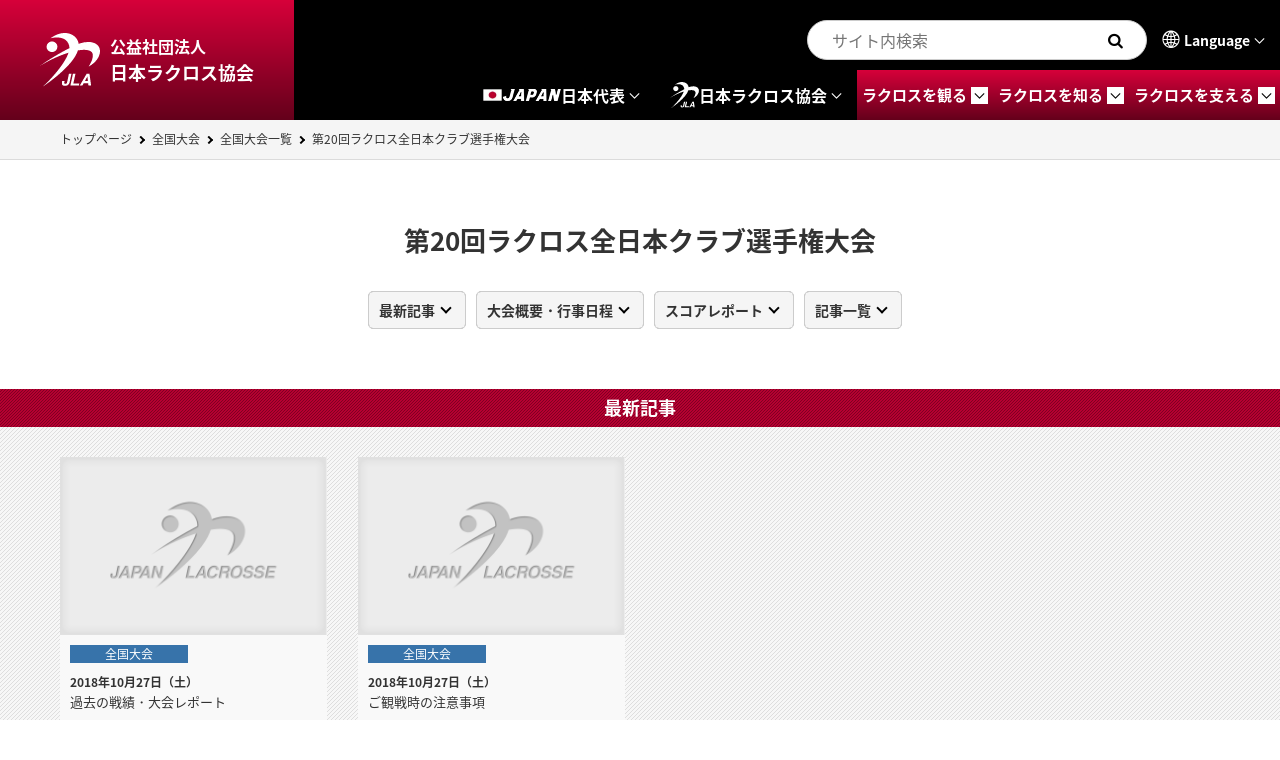

--- FILE ---
content_type: text/html; charset=UTF-8
request_url: https://www.lacrosse.gr.jp/national/1037/
body_size: 10854
content:
<!DOCTYPE html>
<html lang="ja">
	<head prefix="og: http://ogp.me/ns# fb: http://ogp.me/ns/fb# article: http://ogp.me/ns/article#">
		<!-- Google Tag Manager -->
<script>(function(w,d,s,l,i){w[l]=w[l]||[];w[l].push({'gtm.start':
new Date().getTime(),event:'gtm.js'});var f=d.getElementsByTagName(s)[0],
j=d.createElement(s),dl=l!='dataLayer'?'&l='+l:'';j.async=true;j.src=
'https://www.googletagmanager.com/gtm.js?id='+i+dl;f.parentNode.insertBefore(j,f);
})(window,document,'script','dataLayer','GTM-T47LPLZ');</script>
<!-- End Google Tag Manager -->
		<meta charset="utf-8">
		<meta http-equiv="X-UA-Compatible" content="IE=edge">
		<title>第20回ラクロス全日本クラブ選手権大会 | JLA | 公益社団法人日本ラクロス協会</title>
		<meta name="viewport" content="width=device-width, viewport-fit=cover">
		<meta name="format-detection" content="telephone=no">
		<meta name="twitter:card" content="summary_large_image">
		<meta name="description" content="＜男子＞ 優勝:FALCONS 準優勝:Stealers ＜女子＞ 優勝:NeO 準優勝:FUSION 詳細はこちら http://relax.lacrosse.gr.jp/jclc2018/inde...">
		<meta property="og:title" content="第20回ラクロス全日本クラブ選手権大会 | JLA | 公益社団法人日本ラクロス協会">
		<meta property="og:description" content="＜男子＞ 優勝:FALCONS 準優勝:Stealers ＜女子＞ 優勝:NeO 準優勝:FUSION 詳細はこちら http://relax.lacrosse.gr.jp/jclc2018/inde...">
		<meta property="og:url" content="https://www.lacrosse.gr.jp/national/1037/">
		<meta property="og:image" content="https://www.lacrosse.gr.jp/img/ogp.jpg">
		<meta property="og:type" content="website">
		<meta property="og:locale" content="ja_JP">
		
<link rel="dns-prefetch" href="//ajax.googleapis.com">
<link rel="apple-touch-icon" href="/cmn/img/apple-touch-icon.png">
<link rel="shortcut icon" href="/favicon.ico">
<link rel="stylesheet" href="/css/base.css?20251219">
<link href="//fonts.googleapis.com/css?family=Khand:500" rel="stylesheet">
<link href="https://fonts.googleapis.com/css2?family=family=Roboto:wght@700&amp;display=swap" rel="stylesheet">
				<link rel="stylesheet" href="/css/p_national.css">
		<meta name='robots' content='max-image-preview:large' />
	<style>img:is([sizes="auto" i], [sizes^="auto," i]) { contain-intrinsic-size: 3000px 1500px }</style>
	<style id='classic-theme-styles-inline-css' type='text/css'>
/*! This file is auto-generated */
.wp-block-button__link{color:#fff;background-color:#32373c;border-radius:9999px;box-shadow:none;text-decoration:none;padding:calc(.667em + 2px) calc(1.333em + 2px);font-size:1.125em}.wp-block-file__button{background:#32373c;color:#fff;text-decoration:none}
</style>
<link rel='stylesheet' id='wpo_min-header-0-css' href='https://www.lacrosse.gr.jp/_wp/wp-content/cache/wpo-minify/1762911843/assets/wpo-minify-header-bd3d193a.min.css' type='text/css' media='all' />
<link rel="canonical" href="https://www.lacrosse.gr.jp/national/1037/" />
	</head>
<body id="p-national">
	<!-- Google Tag Manager (noscript) -->
<noscript><iframe src="https://www.googletagmanager.com/ns.html?id=GTM-T47LPLZ"
height="0" width="0" style="display:none;visibility:hidden"></iframe></noscript>
<!-- End Google Tag Manager (noscript) -->	
<header class="l-header" id="js-header">
	<div class="l-headerLogo"><a href="/">
			<div class="l-headerLogo_img"><img src="/img/common/logo_jla_white.svg" alt="日本ラクロス協会ロゴ"></div>
			<div class="l-headerLogo_box">
				<p class="l-headerLogo_type">公益社団法人</p>
				<p class="l-headerLogo_name">日本ラクロス協会</p>
			</div></a></div>
	<div class="l-headerItem">
		<div class="l-headerItemExtra">
			<form class="m-search" role="search" method="get" action="/">
				<input class="m-search_input" name="s" type="search" placeholder="サイト内検索">
				<button class="m-search_btn" aria-label="検索する"></button>
			</form>
			<div class="l-headerItemExtraLanguage">
				<button class="l-headerItemExtraLanguage_btn" id="js-language" type="button">Language</button>
				<ul class="l-headerItemExtraLanguage_list" id="js-languageList">
					<li class="l-headerItemExtraLanguage_item"><a class="cl-norewrite is-current" href="/">Japanese</a></li>
					<li class="l-headerItemExtraLanguage_item"><a href="https://www-lacrosse-gr-jp-e.athp.transer.com/">English</a></li>
					<li class="l-headerItemExtraLanguage_item"><a href="https://www-lacrosse-gr-jp-c.athp.transer.com/">Chinese(簡体)</a></li>
					<li class="l-headerItemExtraLanguage_item"><a href="https://www-lacrosse-gr-jp-t.athp.transer.com/">Chinese(繁體)</a></li>
					<li class="l-headerItemExtraLanguage_item"><a href="https://www-lacrosse-gr-jp-k.athp.transer.com/">Korean</a></li>
				</ul>
			</div>
		</div>
		<nav class="l-headerItemNav" id="js-headerNav" aria-label="グローバルナビゲーション">
			<ul class="l-headerItemNavMenu" id="js-headerMainMenu">
				<li class="l-headerItemNavMenu_item">
					<button class="l-headerItemNavMenu_btn" type="button" aria-expanded="false" aria-controls="headerNavMenuJapan"><img class="l-headerItemNavMenu_japanIcon" src="/img/common/logo_japan_flag.png" alt="" width="21"><img class="l-headerItemNavMenu_japan" src="/img/common/txt_japan.png" alt="japan"><span>日本代表</span></button>
					<div class="l-headerItemNavMenuSub" id="headerNavMenuJapan" aria-hidden="true">
						<div class="l-headerItemNavMenuSub_outer">
							<div class="l-headerItemNavMenuSub_inner">
								<p class="l-headerItemNavMenuSub_index"><img src="/img/common/logo_japan_flag.png" alt=""><span>ラクロス日本代表</span></p>
								<ul class="l-headerItemNavMenuSubList is-col02">
									<li class="l-headerItemNavMenuSubList_item"><a class="m-btn_02 is-fluid" href="/japan/#men">男子日本代表</a>
										<ul class="l-headerItemNavMenuSubListChild">
											<li class="m-link is-type01"><a href="/japan/#men_sixes">SIXES日本代表</a>
											</li>
											<li class="m-link is-type01"><a href="/japan/#men_box">BOX日本代表</a>
											</li>
											<li class="m-link is-type01">世代別日本代表
											</li>
											<li class="m-link is-type01"><a href="/japan/#men_u-22">22歳以下日本代表</a>
											</li>
											<li class="m-link is-type01"><a href="/japan/#men_u-21">21歳以下日本代表</a>
											</li>
											<li class="m-link is-type01"><a href="/japan/#men_u-20">20歳以下日本代表</a>
											</li>
											<li class="m-link is-type01"><a href="/japan/#men_u-19">19歳以下日本代表</a>
											</li>
											<li class="m-link is-type01"><a href="/japan/#men_strengthen">全国強化指定選手団</a>
											</li>
										</ul>
									</li>
									<li class="l-headerItemNavMenuSubList_item"><a class="m-btn_02 is-fluid" href="/japan/#women">女子日本代表</a>
										<ul class="l-headerItemNavMenuSubListChild">
											<li class="m-link is-type01"><a href="/japan/#women_sixes">SIXES日本代表</a>
											</li>
											<li class="m-link is-type01"><a href="/japan/#women_box">BOX日本代表</a>
											</li>
											<li class="m-link is-type01">世代別日本代表
											</li>
											<li class="m-link is-type01"><a href="/japan/#women_u-22">22歳以下日本代表</a>
											</li>
											<li class="m-link is-type01"><a href="/japan/#women_u-20">20歳以下日本代表</a>
											</li>
											<li class="m-link is-type01"><a href="/japan/#women_u-19">19歳以下日本代表</a>
											</li>
											<li class="m-link is-type01"><a href="/japan/#women_strengthen">全国強化指定選手団</a>
											</li>
										</ul>
									</li>
								</ul>
							</div>
						</div>
					</div>
				</li>
				<li class="l-headerItemNavMenu_item">
					<button class="l-headerItemNavMenu_btn" type="button" aria-expanded="false" aria-controls="headerNavMenuAssociation">
						<svg width="29" height="26" viewBox="0 0 60 54" fill="currentColor" xmlns="http://www.w3.org/2000/svg">
						<g clip-path="url(#clip0_9251_9457)">
						<path d="M11.9951 19.046C14.9803 19.046 17.3995 16.6871 17.3995 13.7763C17.3995 10.8656 14.9803 8.50664 11.9951 8.50664C9.00984 8.50664 6.59058 10.8656 6.59058 13.7763C6.59058 16.6871 9.00984 19.046 11.9951 19.046Z" fill="currentColor"/>
						<path d="M57.4253 11.9825C53.6748 8.40289 46.6603 8.27441 40.352 10.2627C39.8705 10.4142 39.3079 10.6169 38.6761 10.8623C38.3905 8.70435 37.5154 6.64853 35.9122 4.75084C32.78 1.04443 23.4594 -4.06219 10.2616 5.38505C10.2616 5.38505 25.8854 0.734734 29.119 12.4915C29.3453 13.3135 29.4349 14.203 29.4062 15.1436C20.4877 19.6655 8.71913 26.4836 0 32.9591C8.22413 27.6483 18.903 22.6899 28.526 19.705C24.2619 32.8059 5.89272 51.2853 2.16247 54.0017C6.53639 51.2013 32.9557 33.1436 37.9631 17.3872C44.1008 16.3511 49.0491 16.6394 51.4768 18.8715C54.4029 21.5648 52.3604 27.8542 48.6048 33.6246C59.9307 27.4094 62.698 17.0133 57.427 11.9825H57.4253Z" fill="currentColor"/>
						<path d="M24.5204 48.1093L24.4629 48.3794C24.2889 49.2871 24.2517 49.9262 24.3531 50.2936C24.4545 50.6626 24.8042 50.8471 25.4022 50.8471C26.0003 50.8471 26.4311 50.6461 26.7082 50.2425C26.8771 50.0037 27.0241 49.6001 27.1491 49.0317L28.9382 40.8216H31.4538L29.6731 48.9922C29.4552 49.9905 29.1038 50.7812 28.6189 51.3643C27.808 52.351 26.6203 52.8452 25.0576 52.8452C23.4949 52.8452 22.5336 52.4449 22.1754 51.646C21.8156 50.8471 21.7869 49.7582 22.0859 48.3778L22.1433 48.1076H24.5204V48.1093Z" fill="currentColor"/>
						<path d="M32.9421 40.8216H35.4576L33.3594 50.4484H39.3214L38.8635 52.5586H30.386L32.9421 40.8216Z" fill="currentColor"/>
						<path d="M46.6045 40.8216H49.4461L51.1524 52.5586H48.424L48.1706 50.1453H43.7358L42.3809 52.5586H39.7505L46.6028 40.8216H46.6045ZM44.8559 48.1241H47.9104L47.412 43.5051L44.8559 48.1241Z" fill="currentColor"/>
						</g>
						<defs>
						<clipPath id="clip0_9251_9457">
						<rect width="60" height="54" fill="currentColor"/>
						</clipPath>
						</defs>
						</svg><span>日本ラクロス協会</span>
					</button>
					<div class="l-headerItemNavMenuSub" id="headerNavMenuAssociation" aria-hidden="true">
						<div class="l-headerItemNavMenuSub_outer">
							<div class="l-headerItemNavMenuSub_inner">
								<p class="l-headerItemNavMenuSub_index"><img src="/img/common/logo_jla_white.svg" width="49" alt=""><span>日本ラクロス協会</span></p>
								<ul class="l-headerItemNavMenuSubList is-col04">
									<li class="l-headerItemNavMenuSubList_item"><a class="m-btn_02 is-fluid" href="/association/#overview">概要</a>
										<ul class="l-headerItemNavMenuSubListChild">
											<li class="m-link is-type01"><a href="/association/greeting/">ご挨拶</a>
											</li>
											<li class="m-link is-type01"><a href="/association/philosophy/">理念・VISION・VALUES</a>
											</li>
											<li class="m-link is-type01"><a href="/association/logo/">ロゴマーク</a>
											</li>
											<li class="m-link is-type01"><a href="/association/overview/">JLAの概要</a>
											</li>
											<li class="m-link is-type01"><a href="/pdf/association/current_status_outline_lacrosse.pdf" target="_blank">ラクロスの現状と概略</a>
											</li>
											<li class="m-link is-type01"><a href="/association/contributor/">ラクロス交流貢献者の方々</a>
											</li>
										</ul>
									</li>
									<li class="l-headerItemNavMenuSubList_item"><a class="m-btn_02 is-fluid" href="/association/#organizational">組織</a>
										<ul class="l-headerItemNavMenuSubListChild">
											<li class="m-link is-type01"><a href="/association/organizational/">組織体制</a>
											</li>
											<li class="m-link is-type01"><a href="/association/board-of-directors/">理事会</a>
											</li>
											<li class="m-link is-type01"><a href="/association/member-team/">競技団体会員</a>
											</li>
										</ul>
									</li>
									<li class="l-headerItemNavMenuSubList_item"><a class="m-btn_02 is-fluid" href="/association/regulations/">規約・規程</a>
										<ul class="l-headerItemNavMenuSubListChild">
											<li class="m-link is-type01"><a href="/association/regulations/#articles-of-incorporation">定款</a>
											</li>
											<li class="m-link is-type01"><a href="/association/regulations/#membership-regulations">会員に関する規程</a>
											</li>
											<li class="m-link is-type01"><a href="/association/regulations/#organizational-regulations">組織に関する規程</a>
											</li>
											<li class="m-link is-type01"><a href="/association/regulations/#japan-representative-regulations">日本代表に関する規程</a>
											</li>
											<li class="m-link is-type01"><a href="/association/regulations/#compliance-regulations">コンプライアンスに関する規程</a>
											</li>
											<li class="m-link is-type01"><a href="/association/regulations/#accounting-regulations">会計に関する規程</a>
											</li>
											<li class="m-link is-type01"><a href="/association/regulations/#intellectual-property-regulations">知財管理に関する規程</a>
											</li>
											<li class="m-link is-type01"><a href="/association/regulations/#other-regulations">その他規程</a>
											</li>
										</ul>
									</li>
									<li class="l-headerItemNavMenuSubList_item"><a class="m-btn_02 is-fluid" href="/association/#reports">活動計画・報告</a>
										<ul class="l-headerItemNavMenuSubListChild">
											<li class="m-link is-type01"><a href="/association/business_reports/">事業計画・予算／事業報告・決算</a>
											</li>
											<li class="m-link is-type01"><a href="/association/membership/">会員数推移表</a>
											</li>
											<li class="m-link is-type01"><a href="/association/annualreport/">年次報告書（JLA機関誌）</a>
											</li>
											<li class="m-link is-type01"><a href="/association/spgc/">スポーツ団体ガバナンスコード</a>
											</li>
										</ul>
									</li>
								</ul>
								<p class="l-headerItemNavMenuSub_catch">協会事務局</p>
								<ul class="l-headerItemNavMenuSubList is-col04">
									<li class="l-headerItemNavMenuSubList_item"><a class="m-btn_02 is-fluid" href="/medicalscience/">医科学委員会</a>
										<ul class="l-headerItemNavMenuSubListChild">
											<li class="m-link is-type01"><a href="/medicalscience/#subcommittee">安全対策部会</a>
											</li>
											<li class="m-link is-type01"><a href="/medicalscience/#anti-doping">アンチ・ドーピング部会</a>
											</li>
											<li class="m-link is-type01"><a href="/medicalscience/#athlete">アスリートパフォーマンス部会</a>
											</li>
											<li class="m-link is-type01"><a href="/medicalscience/heatstroke/">熱中症対策について</a>
											</li>
											<li class="m-link is-type01"><a href="/medicalscience/concussion/">脳振盪対策について</a>
											</li>
											<li class="m-link is-type01"><a href="/medicalscience/armor/">防具の着用について</a>
											</li>
										</ul>
									</li>
									<li class="l-headerItemNavMenuSubList_item"><a class="m-btn_02 is-fluid" href="/jlacademy/">JLAacademy</a>
										<ul class="l-headerItemNavMenuSubListChild">
											<li class="m-link is-type01"><a href="/pdf/jlacademy/requirements_202302.pdf" target="_blank">日本ラクロスアカデミー 各級の要件</a>
											</li>
											<li class="m-link is-type01"><a href="/jlacademy/certification-workshop/">指導者認定講習会</a>
											</li>
											<li class="m-link is-type01"><a href="/jlacademy/excellent-leaders-list/">優秀指導者一覧</a>
											</li>
										</ul>
									</li>
									<li class="l-headerItemNavMenuSubList_item"><a class="m-btn_02 is-fluid" href="/referee/">審判員</a>
										<ul class="l-headerItemNavMenuSubListChild">
											<li class="m-link is-type01"><a href="/pdf/referee/qualification.pdf" target="_blank">JLA公認審判員資格について</a>
											</li>
											<li class="m-link is-type01"><a href="/referee/#excellent-referees">優秀審判員一覧</a>
											</li>
											<li class="m-link is-type01"><a href="/referee/#first-referee">1級審判員一覧</a>
											</li>
											<li class="m-link is-type01"><a href="/referee/#international-referees">国際大会派遣審判員一覧</a>
											</li>
										</ul>
									</li>
									<li class="l-headerItemNavMenuSubList_item"><a class="m-btn_02 is-fluid" href="/junior_lacrosse/">ジュニアラクロス</a>
										<ul class="l-headerItemNavMenuSubListChild">
											<li class="m-link is-type01"><a href="/pdf/junior_lacrosse/standard_rules.pdf" target="_blank">ジュニアラクロス標準ルール</a>
											</li>
										</ul><a class="m-btn_02 is-fluid" href="/sixes/">6人制競技 SIXES</a>
										<ul class="l-headerItemNavMenuSubListChild">
											<li class="m-link is-type01"><a href="/sixes/introduction/">SIXES 概要</a>
											</li>
											<li class="m-link is-type01"><a href="/sixes/guide/">SIXESの特徴</a>
											</li>
										</ul>
									</li>
								</ul>
							</div>
						</div>
					</div>
				</li>
				<li class="l-headerItemNavMenu_item">
					<button class="l-headerItemNavMenu_enhancebtn" type="button" aria-expanded="false" aria-controls="headerNavMenuLook"><span>ラクロスを観る</span></button>
					<div class="l-headerItemNavMenuSub" id="headerNavMenuLook" aria-hidden="true">
						<div class="l-headerItemNavMenuSub_outer">
							<div class="l-headerItemNavMenuSub_inner">
								<p class="l-headerItemNavMenuSub_index"><span>ラクロスを観る</span></p>
								<ul class="l-headerItemNavMenuSubList is-col03">
									<li class="l-headerItemNavMenuSubList_item"><a class="m-btn_02 is-fluid" href="/inter_top/">国際大会</a>
										<ul class="l-headerItemNavMenuSubListChild">
											<li class="m-link is-type01"><a href="/inter_top/#aplu">APLUアジアパシフィック選手権大会</a>
											</li>
											<li class="m-link is-type01"><a href="/inter_top/#fil">世界選手権大会</a>
											</li>
											<li class="m-link is-type01"><a href="/inter/">国際大会すべての大会一覧</a>
											</li>
										</ul>
									</li>
									<li class="l-headerItemNavMenuSubList_item"><a class="m-btn_02 is-fluid" href="/national_top/">全国大会</a>
										<ul class="l-headerItemNavMenuSubListChild">
											<li class="m-link is-type01"><a href="/national_top/#japan">全日本選手権大会</a>
											</li>
											<li class="m-link is-type01"><a href="/national/">全国大会すべての大会一覧</a>
											</li>
										</ul>
									</li>
									<li class="l-headerItemNavMenuSubList_item"><a class="m-btn_02 is-fluid" href="/event/">国内リーグ戦</a>
										<ul class="l-headerItemNavMenuSubListChild">
											<li class="m-link is-type01"><a href="/event/collegiate-leagues/">全国学生地区公式戦</a>
											</li>
											<li class="m-link is-type01"><a href="/event/club-leagues/">全国クラブ地区公式戦</a>
											</li>
											<li class="m-link is-type01"><a href="/event/match-venue/">試合会場案内</a>
											</li>
										</ul>
									</li>
								</ul>
								<div class="l-headerItemNavMenuSub_bnr"><a href="/how-to-watch/"><img src="/img/common/bnr_how-to-watch.png" alt="ラクロスを観戦する方へ ラクロス観戦ガイドはこちら"></a></div>
							</div>
						</div>
					</div>
				</li>
				<li class="l-headerItemNavMenu_item">
					<button class="l-headerItemNavMenu_enhancebtn" type="button" aria-expanded="false" aria-controls="headerNavMenuKnow"><span>ラクロスを知る</span></button>
					<div class="l-headerItemNavMenuSub" id="headerNavMenuKnow" aria-hidden="true">
						<div class="l-headerItemNavMenuSub_outer">
							<div class="l-headerItemNavMenuSub_inner">
								<p class="l-headerItemNavMenuSub_index"><span>ラクロスを知る</span></p>
								<ul class="l-headerItemNavMenuSubList is-col04">
									<li class="l-headerItemNavMenuSubList_item"><a class="m-btn_02 is-fluid" href="/lacrosse/">ラクロスを知るトップ</a>
									</li>
									<li class="l-headerItemNavMenuSubList_item"><a class="m-btn_02 is-fluid" href="/lacrosse/about-lacrosse/">ラクロスとは？</a>
										<ul class="l-headerItemNavMenuSubListChild">
											<li class="m-link is-type01"><a href="/lacrosse/about-lacrosse/#origin">ラクロスの起源</a>
											</li>
											<li class="m-link is-type01"><a href="/lacrosse/about-lacrosse/#step">日本におけるラクロスの歩み</a>
											</li>
											<li class="m-link is-type01"><a href="/lacrosse/about-lacrosse/#registered-members">現在のJLA会員登録者数</a>
											</li>
											<li class="m-link is-type01"><a href="/lacrosse/about-lacrosse/#team_count">JLA加盟チーム数</a>
											</li>
										</ul>
									</li>
									<li class="l-headerItemNavMenuSubList_item"><a class="m-btn_02 is-fluid" href="/lacrosse/national-team/">大会と日本代表</a>
										<ul class="l-headerItemNavMenuSubListChild">
											<li class="m-link is-type01"><a href="/lacrosse/national-team/#domestic-tournaments">国内の主要大会</a>
											</li>
											<li class="m-link is-type01"><a href="/lacrosse/national-team/#world-team">世界へ挑む日本代表</a>
											</li>
										</ul>
									</li>
									<li class="l-headerItemNavMenuSubList_item"><a class="m-btn_02 is-fluid" href="/lacrosse/archives/">ラクロスデータ資料室</a>
										<ul class="l-headerItemNavMenuSubListChild">
											<li class="m-link is-type01"><a href="/lacrosse/archives/#rules">競技ルール</a>
											</li>
											<li class="m-link is-type01"><a href="/lacrosse/archives/#participants-data">競技人口データ</a>
											</li>
											<li class="m-link is-type01"><a href="/lacrosse/archives/#past-winning-teams">歴代優勝チーム一覧</a>
											</li>
											<li class="m-link is-type01"><a href="/lacrosse/archives/#inter">国際大会の記録</a>
											</li>
										</ul>
									</li>
								</ul>
							</div>
						</div>
					</div>
				</li>
				<li class="l-headerItemNavMenu_item">
					<button class="l-headerItemNavMenu_enhancebtn" type="button" aria-expanded="false" aria-controls="headerNavMenuSupport"><span>ラクロスを支える</span></button>
					<div class="l-headerItemNavMenuSubSupport" id="headerNavMenuSupport" aria-hidden="true">
						<div class="l-headerItemNavMenuSubSupport_outer">
							<div class="l-headerItemNavMenuSubSupport_img"><img src="/img/common/pic_support.jpg" alt=""></div>
							<div class="l-headerItemNavMenuSubSupportBox">
								<h2 class="l-headerItemNavMenuSubSupportBox_heading">ラクロスを支える</h2>
								<section class="l-headerItemNavMenuSubSupportBoxType">
									<h3 class="l-headerItemNavMenuSubSupportBoxType_heading">企業協賛</h3>
									<div class="l-headerItemNavMenuSubSupportBoxType_inner">
										<div class="l-headerItemNavMenuSubSupportBoxType_item">
											<p class="l-headerItemNavMenuSubSupportBoxType_logo"><a href="/partner/"><img src="/img/common/logo_jla-partner.svg" alt="JLAパートナー"></a></p>
											<p class="l-headerItemNavMenuSubSupportBoxType_text">私たちJLAには、ラクロスを通じて<br>表現したいことがあります。</p>
										</div>
										<ul class="l-headerItemNavMenuSubSupportBoxType_lists">
											<li class="m-link is-type02"><a href="/partner/system/">JLAパートナー制度のご紹介</a>
											</li>
											<li class="m-link is-type02"><a href="/partner/introduction/">JLAパートナー企業のご紹介</a>
											</li>
											<li class="m-link is-type02"><a href="/partner/2023-partner/">2023年以前のパートナー企業</a>
											</li>
											<li class="m-link is-type02"><a href="/partner/sponsorship/">大会協賛パートナーシップのご案内</a>
											</li>
										</ul>
									</div>
								</section>
								<section class="l-headerItemNavMenuSubSupportBoxType">
									<h3 class="l-headerItemNavMenuSubSupportBoxType_heading">個人協賛（JLF）</h3>
									<div class="l-headerItemNavMenuSubSupportBoxType_inner">
										<div class="l-headerItemNavMenuSubSupportBoxType_item">
											<p class="l-headerItemNavMenuSubSupportBoxType_logo"><a href="https://founders.lacrosse.gr.jp/" target="_blank"><img src="/img/common/logo_jlf.svg" alt="Japan Lacrosse Founders"></a></p>
											<p class="l-headerItemNavMenuSubSupportBoxType_text">誰もが日本ラクロスの<br>未来の支援者に。</p>
										</div>
										<ul class="l-headerItemNavMenuSubSupportBoxType_lists">
											<li class="m-link is-type02"><a href="https://founders.lacrosse.gr.jp/course/a-course/" target="_blank">日本代表強化支援コース</a>
											</li>
											<li class="m-link is-type02"><a href="https://founders.lacrosse.gr.jp/course/b-course/" target="_blank">Lacrosse for Everyoneコース</a>
											</li>
											<li class="m-link is-type02"><a href="https://founders.lacrosse.gr.jp/course/c-course/" target="_blank">メディアブランディングコース</a>
											</li>
											<li class="m-link is-type02"><a href="https://founders.lacrosse.gr.jp/course/d-course/" target="_blank">指定地区応援コース</a>
											</li>
											<li class="m-link is-type02"><a href="https://founders.lacrosse.gr.jp/faq/" target="_blank">JLFについてのよくあるご質問</a>
											</li>
										</ul>
									</div>
								</section>
								<section class="l-headerItemNavMenuSubSupportBoxType">
									<h3 class="l-headerItemNavMenuSubSupportBoxType_heading">個人協賛</h3>
									<div class="l-headerItemNavMenuSubSupportBoxType_inner">
										<ul class="l-headerItemNavMenuSubSupportBoxType_lists">
											<li class="m-link is-type02"><a href="/supporting_member/">賛助会員制度のご案内</a>
											</li>
											<li class="m-link is-type02"><a href="/association/crowdfunding/">クラウドファンディング支援者の方々</a>
											</li>
										</ul>
									</div>
								</section>
							</div>
						</div>
					</div>
				</li>
			</ul>
		</nav>
		<div class="l-headerMenu">
			<button class="l-headerMenu_btn" id="js-menuBtn" type="button" data-menu-type="main" aria-controls="js-menu" aria-label="メインメニューを開く" aria-haspopup="true" aria-expanded="false">Menu</button>
		</div>
	</div>
	<div class="l-menu" id="js-menu">
		<div class="l-menuBody">
			<form class="m-search is-fluid" role="search" method="get" action="/">
				<input class="m-search_input" name="s" type="search" placeholder="サイト内検索">
				<button class="m-search_btn" aria-label="検索する"></button>
			</form>
			<section class="l-menuBodyEnhance">
				<h2 class="l-menuBodyEnhance_heading"><img src="/img/common/logo_japan_flag.png" alt="" width="21"><span>ラクロス日本代表</span></h2>
				<details class="l-menuBodyEnhance_details js-details">
					<summary class="js-summary m-btn_02">男子日本代表</summary>
					<div class="l-menuBodyEnhance_contents js-content">
						<ul class="l-menuBodyEnhanceList">
							<li class="m-link is-type01"><a href="/japan/#men">男子日本代表トップ</a>
							</li>
							<li class="m-link is-type01"><a href="/japan/#men_sixes">SIXES日本代表</a>
							</li>
							<li class="m-link is-type01"><a href="/japan/#men_box">BOX日本代表</a>
							</li>
							<li class="m-link is-type01">世代別日本代表
							</li>
							<li class="m-link is-type01"><a href="/japan/#men_u-22">22歳以下日本代表</a>
							</li>
							<li class="m-link is-type01"><a href="/japan/#men_u-21">21歳以下日本代表</a>
							</li>
							<li class="m-link is-type01"><a href="/japan/#men_u-20">20歳以下日本代表</a>
							</li>
							<li class="m-link is-type01"><a href="/japan/#men_u-19">19歳以下日本代表</a>
							</li>
							<li class="m-link is-type01"><a href="/japan/#men_strengthen">全国強化指定選手団</a>
							</li>
						</ul>
					</div>
				</details>
				<details class="l-menuBodyEnhance_details js-details">
					<summary class="js-summary m-btn_02">女子日本代表</summary>
					<div class="l-menuBodyEnhance_contents js-content">
						<ul class="l-menuBodyEnhanceList">
							<li class="m-link is-type01"><a href="/japan/#women">女子日本代表トップ</a>
							</li>
							<li class="m-link is-type01"><a href="/japan/#women_sixes">SIXES日本代表</a>
							</li>
							<li class="m-link is-type01"><a href="/japan/#women_box">BOX日本代表</a>
							</li>
							<li class="m-link is-type01">世代別日本代表
							</li>
							<li class="m-link is-type01"><a href="/japan/#women_u-22">22歳以下日本代表</a>
							</li>
							<li class="m-link is-type01"><a href="/japan/#women_u-20">20歳以下日本代表</a>
							</li>
							<li class="m-link is-type01"><a href="/japan/#women_u-19">19歳以下日本代表</a>
							</li>
							<li class="m-link is-type01"><a href="/japan/#women_strengthen">全国強化指定選手団</a>
							</li>
						</ul>
					</div>
				</details>
			</section>
			<section class="l-menuBodyEnhance">
				<h2 class="l-menuBodyEnhance_heading"><span>ラクロスを観る</span></h2>
				<details class="l-menuBodyEnhance_details js-details">
					<summary class="js-summary m-btn_02">国際大会</summary>
					<div class="l-menuBodyEnhance_contents js-content">
						<ul class="l-menuBodyEnhanceList">
							<li class="m-link is-type01"><a href="/inter_top/">国際大会トップ</a>
							</li>
							<li class="m-link is-type01"><a href="/inter_top/#aplu">APLUアジアパシフィック選手権大会</a>
							</li>
							<li class="m-link is-type01"><a href="/inter_top/#fil">世界選手権大会</a>
							</li>
							<li class="m-link is-type01"><a href="/inter/">国際大会すべての大会一覧</a>
							</li>
						</ul>
					</div>
				</details>
				<details class="l-menuBodyEnhance_details js-details">
					<summary class="js-summary m-btn_02">全国大会</summary>
					<div class="l-menuBodyEnhance_contents js-content">
						<ul class="l-menuBodyEnhanceList">
							<li class="m-link is-type01"><a href="/national_top/">全国大会トップ</a>
							</li>
							<li class="m-link is-type01"><a href="/national_top/#japan">全日本選手権大会</a>
							</li>
							<li class="m-link is-type01"><a href="/national/">全国大会すべての大会一覧</a>
							</li>
						</ul>
					</div>
				</details>
				<details class="l-menuBodyEnhance_details js-details">
					<summary class="js-summary m-btn_02">国内リーグ戦</summary>
					<div class="l-menuBodyEnhance_contents js-content">
						<ul class="l-menuBodyEnhanceList">
							<li class="m-link is-type01"><a href="/event/">国内リーグ戦トップ</a>
							</li>
							<li class="m-link is-type01"><a href="/event/collegiate-leagues/">全国学生地区公式戦</a>
							</li>
							<li class="m-link is-type01"><a href="/event/club-leagues/">全国クラブ地区公式戦</a>
							</li>
							<li class="m-link is-type01"><a href="/event/match-venue/">試合会場案内</a>
							</li>
						</ul>
					</div>
				</details>
			</section>
			<div class="l-menuBody_bnr"><a href="/how-to-watch/"><img src="/img/common/bnr_how-to-watch.png" alt="ラクロスを観戦する方へ ラクロス観戦ガイドはこちら"></a></div>
			<section class="l-menuBodySection">
				<h2 class="l-menuBodySection_heading">日本ラクロス協会</h2>
				<details class="l-menuBodySection_details js-details m-link is-type03">
					<summary class="js-summary">概要</summary>
					<div class="l-menuBodySection_contents js-content">
						<ul class="l-menuBodySectionList">
							<li class="m-link is-type02"><a href="/association/#overview">概要トップ</a>
							</li>
							<li class="m-link is-type02"><a href="/association/greeting/">ご挨拶</a>
							</li>
							<li class="m-link is-type02"><a href="/association/philosophy/">理念・VISION・VALUES</a>
							</li>
							<li class="m-link is-type02"><a href="/association/logo/">ロゴマーク</a>
							</li>
							<li class="m-link is-type02"><a href="/association/overview/">JLAの概要</a>
							</li>
							<li class="m-link is-type02"><a href="/pdf/association/current_status_outline_lacrosse.pdf" target="_blank">ラクロスの現状と概略</a>
							</li>
							<li class="m-link is-type02"><a href="/association/contributor/">ラクロス交流貢献者の方々</a>
							</li>
						</ul>
					</div>
				</details>
				<details class="l-menuBodySection_details js-details m-link is-type03">
					<summary class="js-summary">組織</summary>
					<div class="l-menuBodySection_contents js-content">
						<ul class="l-menuBodySectionList">
							<li class="m-link is-type02"><a href="/association/#organizational">組織トップ</a>
							</li>
							<li class="m-link is-type02"><a href="/association/organizational/">組織体制</a>
							</li>
							<li class="m-link is-type02"><a href="/association/board-of-directors/">理事会</a>
							</li>
							<li class="m-link is-type02"><a href="/association/member-team/">競技団体会員</a>
							</li>
						</ul>
					</div>
				</details>
				<details class="l-menuBodySection_details js-details m-link is-type03">
					<summary class="js-summary">規約・規程</summary>
					<div class="l-menuBodySection_contents js-content">
						<ul class="l-menuBodySectionList">
							<li class="m-link is-type02"><a href="/association/regulations/">規約・規程トップ</a>
							</li>
							<li class="m-link is-type02"><a href="/association/regulations/#articles-of-incorporation">定款</a>
							</li>
							<li class="m-link is-type02"><a href="/association/regulations/#membership-regulations">会員に関する規程</a>
							</li>
							<li class="m-link is-type02"><a href="/association/regulations/#organizational-regulations">組織に関する規程</a>
							</li>
							<li class="m-link is-type02"><a href="/association/regulations/#japan-representative-regulations">日本代表に関する規程</a>
							</li>
							<li class="m-link is-type02"><a href="/association/regulations/#compliance-regulations">コンプライアンスに関する規程</a>
							</li>
							<li class="m-link is-type02"><a href="/association/regulations/#accounting-regulations">会計に関する規程</a>
							</li>
							<li class="m-link is-type02"><a href="/association/regulations/#intellectual-property-regulations">知財管理に関する規程</a>
							</li>
							<li class="m-link is-type02"><a href="/association/regulations/#other-regulations">その他規程</a>
							</li>
						</ul>
					</div>
				</details>
				<details class="l-menuBodySection_details js-details m-link is-type03">
					<summary class="js-summary">活動計画・報告</summary>
					<div class="l-menuBodySection_contents js-content">
						<ul class="l-menuBodySectionList">
							<li class="m-link is-type02"><a href="/association/#reports">活動計画・報告トップ</a>
							</li>
							<li class="m-link is-type02"><a href="/association/business_reports/">事業計画・予算／事業報告・決算</a>
							</li>
							<li class="m-link is-type02"><a href="/association/membership/">会員数推移表</a>
							</li>
							<li class="m-link is-type02"><a href="/association/annualreport/">年次報告書（JLA機関誌）</a>
							</li>
							<li class="m-link is-type02"><a href="/association/spgc/">スポーツ団体ガバナンスコード</a>
							</li>
						</ul>
					</div>
				</details>
				<section class="l-menuBodySection_type">
					<h2 class="l-menuBodySection_subheading">協会事務局</h2>
					<details class="l-menuBodySection_details js-details m-link is-type03">
						<summary class="js-summary">医科学委員会</summary>
						<div class="l-menuBodySection_contents js-content">
							<ul class="l-menuBodySectionList">
								<li class="m-link is-type02"><a href="/medicalscience/">医科学委員会トップ</a>
								</li>
								<li class="m-link is-type02"><a href="/medicalscience/#subcommittee">安全対策部会</a>
								</li>
								<li class="m-link is-type02"><a href="/medicalscience/#anti-doping">アンチ・ドーピング部会</a>
								</li>
								<li class="m-link is-type02"><a href="/medicalscience/#athlete">アスリートパフォーマンス部会</a>
								</li>
								<li class="m-link is-type02"><a href="/medicalscience/heatstroke/">熱中症対策について</a>
								</li>
								<li class="m-link is-type02"><a href="/medicalscience/concussion/">脳振盪対策について</a>
								</li>
								<li class="m-link is-type02"><a href="/medicalscience/armor/">防具の着用について</a>
								</li>
							</ul>
						</div>
					</details>
					<details class="l-menuBodySection_details js-details m-link is-type03">
						<summary class="js-summary">JLAacademy</summary>
						<div class="l-menuBodySection_contents js-content">
							<ul class="l-menuBodySectionList">
								<li class="m-link is-type02"><a href="/jlacademy/">JLAacademyトップ</a>
								</li>
								<li class="m-link is-type02"><a href="/pdf/jlacademy/requirements_202302.pdf" target="_blank">日本ラクロスアカデミー 各級の要件</a>
								</li>
								<li class="m-link is-type02"><a href="/jlacademy/certification-workshop/">指導者認定講習会</a>
								</li>
								<li class="m-link is-type02"><a href="/jlacademy/excellent-leaders-list/">優秀指導者一覧</a>
								</li>
							</ul>
						</div>
					</details>
					<details class="l-menuBodySection_details js-details m-link is-type03">
						<summary class="js-summary">審判員</summary>
						<div class="l-menuBodySection_contents js-content">
							<ul class="l-menuBodySectionList">
								<li class="m-link is-type02"><a href="/referee/">審判員トップ</a>
								</li>
								<li class="m-link is-type02"><a href="/pdf/referee/qualification.pdf" target="_blank">JLA公認審判員資格について</a>
								</li>
								<li class="m-link is-type02"><a href="/referee/#excellent-referees">優秀審判員一覧</a>
								</li>
								<li class="m-link is-type02"><a href="/referee/#first-referee">1級審判員一覧</a>
								</li>
								<li class="m-link is-type02"><a href="/referee/#international-referees">国際大会派遣審判員一覧</a>
								</li>
							</ul>
						</div>
					</details>
					<details class="l-menuBodySection_details js-details m-link is-type03">
						<summary class="js-summary">ジュニアラクロス</summary>
						<div class="l-menuBodySection_contents js-content">
							<ul class="l-menuBodySectionList">
								<li class="m-link is-type02"><a href="/junior_lacrosse/">ジュニアラクロストップ</a>
								</li>
								<li class="m-link is-type02"><a href="/pdf/junior_lacrosse/standard_rules.pdf" target="_blank">ジュニアラクロス標準ルール</a>
								</li>
							</ul>
						</div>
					</details>
					<details class="l-menuBodySection_details js-details m-link is-type03">
						<summary class="js-summary">6人制競技 SIXES</summary>
						<div class="l-menuBodySection_contents js-content">
							<ul class="l-menuBodySectionList">
								<li class="m-link is-type02"><a href="/sixes/">6人制競技 SIXESトップ</a>
								</li>
								<li class="m-link is-type02"><a href="/sixes/introduction/">SIXES 概要</a>
								</li>
								<li class="m-link is-type02"><a href="/sixes/guide/">SIXESの特徴</a>
								</li>
							</ul>
						</div>
					</details>
				</section>
			</section>
			<section class="l-menuBodySection">
				<h2 class="l-menuBodySection_heading">ラクロスを知る</h2>
				<ul class="l-menuBodySectionList">
					<li class="m-link is-type03"><a href="/lacrosse/">ラクロスを知るトップ</a>
					</li>
				</ul>
				<details class="l-menuBodySection_details js-details m-link is-type03">
					<summary class="js-summary">ラクロスとは？</summary>
					<div class="l-menuBodySection_contents js-content">
						<ul class="l-menuBodySectionList">
							<li class="m-link is-type02"><a href="/lacrosse/about-lacrosse/#origin">ラクロスの起源</a>
							</li>
							<li class="m-link is-type02"><a href="/lacrosse/about-lacrosse/#step">日本におけるラクロスの歩み</a>
							</li>
							<li class="m-link is-type02"><a href="/lacrosse/about-lacrosse/#registered-members">現在のJLA会員登録者数</a>
							</li>
							<li class="m-link is-type02"><a href="/lacrosse/about-lacrosse/#team_count">JLA加盟チーム数</a>
							</li>
						</ul>
					</div>
				</details>
				<details class="l-menuBodySection_details js-details m-link is-type03">
					<summary class="js-summary">大会と日本代表</summary>
					<div class="l-menuBodySection_contents js-content">
						<ul class="l-menuBodySectionList">
							<li class="m-link is-type02"><a href="/lacrosse/national-team/#domestic-tournaments">国内の主要大会</a>
							</li>
							<li class="m-link is-type02"><a href="/lacrosse/national-team/#world-team">世界へ挑む日本代表</a>
							</li>
						</ul>
					</div>
				</details>
				<details class="l-menuBodySection_details js-details m-link is-type03">
					<summary class="js-summary">ラクロスデータ資料室</summary>
					<div class="l-menuBodySection_contents js-content">
						<ul class="l-menuBodySectionList">
							<li class="m-link is-type02"><a href="/lacrosse/archives/#rules">競技ルール</a>
							</li>
							<li class="m-link is-type02"><a href="/lacrosse/archives/#participants-data">競技人口データ</a>
							</li>
							<li class="m-link is-type02"><a href="/lacrosse/archives/#past-winning-teams">歴代優勝チーム一覧</a>
							</li>
							<li class="m-link is-type02"><a href="/lacrosse/archives/#inter">国際大会の記録</a>
							</li>
						</ul>
					</div>
				</details>
			</section>
			<section class="l-menuBodySection">
				<h2 class="l-menuBodySection_heading">ラクロスを支える</h2>
				<section class="l-menuBodySection_type">
					<h2 class="l-menuBodySection_subheading">企業協賛</h2>
					<details class="l-menuBodySection_details js-details m-link is-type03">
						<summary class="js-summary">JLAパートナー</summary>
						<div class="l-menuBodySection_contents js-content">
							<ul class="l-menuBodySectionList">
								<li class="m-link is-type02"><a href="/partner/">JLAパートナートップ</a>
								</li>
								<li class="m-link is-type02"><a href="/partner/system/">JLAパートナー制度のご紹介</a>
								</li>
								<li class="m-link is-type02"><a href="/partner/introduction/">JLAパートナー企業のご紹介</a>
								</li>
								<li class="m-link is-type02"><a href="/partner/2023-partner/">2023年以前のパートナー企業</a>
								</li>
								<li class="m-link is-type02"><a href="/partner/sponsorship/">大会協賛パートナーシップのご案内</a>
								</li>
							</ul>
						</div>
					</details>
				</section>
				<section class="l-menuBodySection_type">
					<h2 class="l-menuBodySection_subheading">個人協賛（JLF）</h2>
					<details class="l-menuBodySection_details js-details m-link is-type03">
						<summary class="js-summary">JLAFounders</summary>
						<div class="l-menuBodySection_contents js-content">
							<ul class="l-menuBodySectionList">
								<li class="m-link is-type02"><a href="https://founders.lacrosse.gr.jp/" target="_blank">JLAFoundersトップ</a>
								</li>
								<li class="m-link is-type02"><a href="https://founders.lacrosse.gr.jp/course/a-course/" target="_blank">日本代表強化支援コース</a>
								</li>
								<li class="m-link is-type02"><a href="https://founders.lacrosse.gr.jp/course/b-course/" target="_blank">Lacrosse for Everyoneコース</a>
								</li>
								<li class="m-link is-type02"><a href="https://founders.lacrosse.gr.jp/course/c-course/" target="_blank">メディアブランディングコース</a>
								</li>
								<li class="m-link is-type02"><a href="https://founders.lacrosse.gr.jp/course/d-course/" target="_blank">指定地区応援コース</a>
								</li>
								<li class="m-link is-type02"><a href="https://founders.lacrosse.gr.jp/faq/" target="_blank">JLFについてのよくあるご質問</a>
								</li>
							</ul>
						</div>
					</details>
				</section>
				<section class="l-menuBodySection_type">
					<h2 class="l-menuBodySection_subheading">個人協賛</h2>
					<ul class="l-menuBodySectionList">
						<li class="m-link is-type03"><a href="/supporting_member/">賛助会員制度のご案内</a>
						</li>
					</ul>
					<ul class="l-menuBodySectionList">
						<li class="m-link is-type03"><a href="/association/crowdfunding/">クラウドファンディング支援者の方々</a>
						</li>
					</ul>
				</section>
			</section>
			<ul class="l-menuOtherSite">
				<li class="l-menuOtherSite_item"><a href="https://www.lacrossemagazinejapan.jp/" target="_blank"><img src="/img/common/logo_lacrosse_magazine.png" alt="ラクロスマガジンジャパン"></a></li>
				<li class="l-menuOtherSite_item"><a href="https://founders.lacrosse.gr.jp/" target="_blank"><img src="/img/common/bnr_jlf.jpg" alt="JLAFounders"></a></li>
				<li class="l-menuOtherSite_item"><a href="https://www.lacrosse-membership.jp/" target="_blank"><img src="/img/common/bnr_lacrosse_system.png" alt="会員登録"></a></li>
			</ul>
			<ul class="l-menuOtherLink">
				<li class="m-link is-type02"><a href="https://www.lacrosse.gr.jp/news/21525/">ラクロスリンク</a></li>
				<li class="m-link is-type02"><a href="/sns/">JLA公式ソーシャルメディア一覧</a></li>
				<li class="m-link is-type02"><a href="https://relax.lacrosse.gr.jp/" target="_blank">アーカイブサイト（2010〜2019）</a></li>
				<li class="m-link is-type02"><a href="https://www.lacrosse.gr.jp/archives/past_index.html" target="_blank">アーカイブサイト（1996〜2010）</a></li>
				<li class="m-link is-type02"><a href="/sitepolicy/">サイトポリシー</a></li>
				<li class="m-link is-type02"><a href="/privacypolicy/">プライバシーポリシー</a></li>
				<li class="m-link is-type02"><a href="/personal-data_share/">個人情報の共同利用について</a></li>
				<li class="m-link is-type02"><a href="/snspolicy/">ソーシャルメディアポリシー</a></li>
			</ul>
			<ul class="l-menuContact">
				<li><a class="m-btn_02 is-fluid" href="/contact/">お問い合わせ</a></li>
				<li class="tr-none"><a class="m-btn_02 is-fluid" href="/media/">メディア関連</a></li>
				<li class="tr-none"><a class="m-btn_02 is-fluid" href="/marketing/">マーケティング関連</a></li>
				<li class="tr-none"><a class="m-btn_02 is-fluid" href="/notification/">行事連絡フォーム</a></li>
			</ul>
		</div>
	</div>
</header>	<div id="contents">

<main id="main">

	<nav class="m-breadcrumbs">
		<ol class="m-breadcrumbs_list">
			<li><a href="/">トップページ</a></li>
			<li><a href="/national_top/">全国大会</a></li>
			<li><a href="/national/">全国大会一覧</a></li>
			<li><span>第20回ラクロス全日本クラブ選手権大会</span></li>
		</ol>
	</nav>
	<header class="c-mainvisual">
				<h1 class="c-mainvisual_ttl">第20回ラクロス全日本クラブ選手権大会</h1>
		<ul class="c-anchor">
									<li><a href="#anc01"><span>最新記事</span></a></li>
											<li><a href="#anc04"><span>大会概要・行事日程</span></a></li>
															<li><a href="#anc07"><span>スコアレポート</span></a></li>
							<li><a href="#anc08"><span>記事一覧</span></a></li>
						</ul>
	</header>
	<section id="anc01">
		<h2 class="m-titleType02"><span>最新記事</span></h2>
		<div class="c-wrapper is-line">
			<div class="c-wrapper_inner is-wide">
				<div class="c-item_list is-4block c-news_list">
											<article><a href="https://www.lacrosse.gr.jp/news/1043/">
		<p class="c-item_pic"><img src="/cmn/img/pic_emblem_nophoto.png" alt="No image"></p>
		<div class="c-item_cont">
							<div class="c-item_catelist">
														<p class="c-item_cate is-color_national">全国大会</p>
								</div>
						<p class="c-item_date">2018年10月27日（土）</p>
			<h3 class="c-item_ttl">過去の戦績・大会レポート</h3>
		</div></a></article>
											<article><a href="https://www.lacrosse.gr.jp/news/1040/">
		<p class="c-item_pic"><img src="/cmn/img/pic_emblem_nophoto.png" alt="No image"></p>
		<div class="c-item_cont">
							<div class="c-item_catelist">
														<p class="c-item_cate is-color_national">全国大会</p>
								</div>
						<p class="c-item_date">2018年10月27日（土）</p>
			<h3 class="c-item_ttl">ご観戦時の注意事項</h3>
		</div></a></article>
														</div>
			</div>
		</div>
			<p class="m-btn is-arrow_bottom is-line"><a href="#anc08"><span>記事一覧へ</span></a></p>
		</section>



	<section id="anc04">
		<h2 class="m-titleType02"><span>大会概要・行事日程</span></h2>
		<div class="c-wrapper">
			<div class="c-wrapper_inner">
				<p style="text-align: center;"><img src="/img/cms/2018-2.pdf" alt=""></p>
												<ul class="c-entry-tournament_list">
					<li>■ 大会名：第20回ラクロス全日本クラブ選手権大会</li>
					<li>■ 日程：2018年10月27日（土）～　2018年12月1日（土）</li>
					<li>■ 場所：東京都、大阪府、千葉県</li>
					<li>
						<div class="c-entry-wiziwig">
							<p>＜男子＞<br />
優勝:FALCONS<br />
準優勝:Stealers</p>
<div class="c-entry-wiziwig">
<p>＜女子＞<br />
優勝:NeO<br />
準優勝:FUSION</p>
<p>詳細はこちら<br />
<a href="http://relax.lacrosse.gr.jp/jclc2018/index.html">http://relax.lacrosse.gr.jp/jclc2018/index.html</a></p>
</div>
<p>&nbsp;</p>
<p>&nbsp;</p>
<p>&nbsp;</p>
						</div>
					</li>
				</ul>
			</div>
		</div>
	</section>


	<section id="anc07">
		<h2 class="m-titleType02"><span>スコアレポート</span></h2>
		<div class="c-wrapper">
			<div class="c-wrapper_inner c-text_list">
				<ul>
									<li><a href="https://www.lacrosse.gr.jp/score/1060/">
							<p class="c-text_list_date">2018年12月1日（土）13:30試合開始</p>
							<p class="c-text_list_name">第20回全日本クラブ選手権大会：決勝戦（男子）</p></a></li>
									<li><a href="https://www.lacrosse.gr.jp/score/1059/">
							<p class="c-text_list_date">2018年12月1日（土）11:00開始</p>
							<p class="c-text_list_name">第20回全日本クラブ選手権大会：決勝戦（女子）</p></a></li>
									<li><a href="https://www.lacrosse.gr.jp/score/1058/">
							<p class="c-text_list_date">2018年11月18日（日）13:30試合開始</p>
							<p class="c-text_list_name">第20回全日本クラブ選手権大会：準決勝戦（男子・大阪会場）</p></a></li>
									<li><a href="https://www.lacrosse.gr.jp/score/1057/">
							<p class="c-text_list_date">2018年11月18日（日）11:00開始</p>
							<p class="c-text_list_name">第20回全日本クラブ選手権大会：準決勝戦（女子・大阪会場）</p></a></li>
									<li><a href="https://www.lacrosse.gr.jp/score/1051/">
							<p class="c-text_list_date">2018年11月17日（土）11:00開始</p>
							<p class="c-text_list_name">第20回全日本クラブ選手権大会：準決勝戦（女子・東京会場）</p></a></li>
									<li><a href="https://www.lacrosse.gr.jp/score/1054/">
							<p class="c-text_list_date">2018年11月17日（土）13:30試合開始</p>
							<p class="c-text_list_name">第20回全日本クラブ選手権大会：準決勝戦（男子・東京会場）</p></a></li>
									<li><a href="https://www.lacrosse.gr.jp/score/1049/">
							<p class="c-text_list_date">2018年10月27日（土）・11:30開始</p>
							<p class="c-text_list_name">第20回全日本クラブ選手権大会：1回戦（女子・第1試合）</p></a></li>
									<li><a href="https://www.lacrosse.gr.jp/score/1050/">
							<p class="c-text_list_date">2018年10月27日（土）・13:30開始</p>
							<p class="c-text_list_name">第20回全日本クラブ選手権大会：1回戦（女子・第2試合）</p></a></li>
									<li><a href="https://www.lacrosse.gr.jp/score/1047/">
							<p class="c-text_list_date">2018年10月27日（土）・11:00試合開始</p>
							<p class="c-text_list_name">第20回全日本クラブ選手権大会：1回戦（男子・第1試合）</p></a></li>
									<li><a href="https://www.lacrosse.gr.jp/score/1048/">
							<p class="c-text_list_date">2018年10月27日（土）・14:00試合開始</p>
							<p class="c-text_list_name">第20回全日本クラブ選手権大会：1回戦（男子・第2試合）</p></a></li>
												</ul>
			</div>
		</div>
	</section>

	<section id="anc08">
		<h2 class="m-titleType02"><span>記事一覧</span></h2>
		<div class="c-wrapper">
			<div class="c-wrapper_inner c-text_list">
				<ul>
									<li><a href="https://www.lacrosse.gr.jp/news/1043/">
							<p class="c-text_list_date">2018年10月27日（土）</p>
							<p class="c-text_list_name">過去の戦績・大会レポート</p></a></li>
									<li><a href="https://www.lacrosse.gr.jp/news/1040/">
							<p class="c-text_list_date">2018年10月27日（土）</p>
							<p class="c-text_list_name">ご観戦時の注意事項</p></a></li>
												</ul>
			</div>
		</div>
	</section>

	</main>


<footer class="l-footer">
	<p class="l-footerPageTop" id="js-btnPageTop"><a href="#top" aria-label="ページの先頭に戻る"></a></p>
	<div class="l-container">
		<div class="l-footer_feature">
			<section class="l-footerSection">
				<h2 class="l-footerSection_heading"><img src="/img/common/logo_japan_flag.png" alt="" width="21"><span>ラクロス日本代表</span></h2>
				<ul class="l-footerSectionList is-japan">
					<li class="l-footerSectionList_item"><a class="m-btn_02 is-auto" href="/japan/#men">男子日本代表</a>
					</li>
					<li class="l-footerSectionList_item"><a class="m-btn_02 is-auto" href="/japan/#women">女子日本代表</a>
					</li>
				</ul>
			</section>
			<section class="l-footerSection">
				<h2 class="l-footerSection_heading"><span>ラクロスを観る</span></h2>
				<ul class="l-footerSectionList">
					<li class="l-footerSectionList_item"><a class="m-btn_02 is-auto" href="/inter_top/">国際大会</a>
					</li>
					<li class="l-footerSectionList_item"><a class="m-btn_02 is-auto" href="/national_top/">全国大会</a>
					</li>
					<li class="l-footerSectionList_item"><a class="m-btn_02 is-auto" href="/event/">国内リーグ戦</a>
					</li>
				</ul>
			</section>
		</div>
		<div class="l-footer_bnr"><a href="/how-to-watch/"><img src="/img/common/bnr_how-to-watch.png" alt="ラクロスを観戦する方へ ラクロス観戦ガイドはこちら"></a></div>
		<div class="l-footerLink">
			<section class="l-footerLink_section">
				<h2 class="l-footerLink_heading">日本ラクロス協会</h2>
				<ul class="l-footerLinkItem is-col04">
					<li class="l-footerLinkItem_list m-link is-type03"><a href="/association/#overview">概要</a>
						<ul class="l-footerLinkItemChild">
							<li class="m-link is-type04"><a href="/association/greeting/">ご挨拶</a></li>
							<li class="m-link is-type04"><a href="/association/philosophy/">理念・VISION・VALUES</a></li>
							<li class="m-link is-type04"><a href="/association/logo/">ロゴマーク</a></li>
							<li class="m-link is-type04"><a href="/association/overview/">JLAの概要</a></li>
							<li class="m-link is-type04"><a href="/pdf/association/current_status_outline_lacrosse.pdf" target="_blank">ラクロスの現状と概略</a></li>
							<li class="m-link is-type04"><a href="/association/contributor/">ラクロス交流貢献者の方々</a></li>
						</ul>
					</li>
					<li class="l-footerLinkItem_list m-link is-type03"><a href="/association/#organizational">組織</a>
						<ul class="l-footerLinkItemChild">
							<li class="m-link is-type04"><a href="/association/organizational/">組織体制</a></li>
							<li class="m-link is-type04"><a href="/association/board-of-directors/">理事会</a></li>
							<li class="m-link is-type04"><a href="/association/member-team/">競技団体会員</a></li>
						</ul>
					</li>
					<li class="l-footerLinkItem_list m-link is-type03"><a href="/association/regulations/">規約・規程</a>
						<ul class="l-footerLinkItemChild">
							<li class="m-link is-type04"><a href="/association/regulations/#articles-of-incorporation">定款</a></li>
							<li class="m-link is-type04"><a href="/association/regulations/#membership-regulations">会員に関する規程</a></li>
							<li class="m-link is-type04"><a href="/association/regulations/#organizational-regulations">組織に関する規程</a></li>
							<li class="m-link is-type04"><a href="/association/regulations/#japan-representative-regulations">日本代表に関する規程</a></li>
							<li class="m-link is-type04"><a href="/association/regulations/#compliance-regulations">コンプライアンスに関する規程</a></li>
							<li class="m-link is-type04"><a href="/association/regulations/#accounting-regulations">会計に関する規程</a></li>
							<li class="m-link is-type04"><a href="/association/regulations/#intellectual-property-regulations">知財管理に関する規程</a></li>
							<li class="m-link is-type04"><a href="/association/regulations/#other-regulations">その他規程</a></li>
						</ul>
					</li>
					<li class="l-footerLinkItem_list m-link is-type03"><a href="/association/#reports">活動計画・報告</a>
						<ul class="l-footerLinkItemChild">
							<li class="m-link is-type04"><a href="/association/business_reports/">事業計画・予算／事業報告・決算</a></li>
							<li class="m-link is-type04"><a href="/association/membership/">会員数推移表</a></li>
							<li class="m-link is-type04"><a href="/association/annualreport/">年次報告書（JLA機関誌）</a></li>
							<li class="m-link is-type04"><a href="/association/spgc/">スポーツ団体ガバナンスコード</a></li>
						</ul>
					</li>
				</ul>
				<p class="l-footerLink_catch">協会事務局</p>
				<ul class="l-footerLinkItem is-col04">
					<li class="l-footerLinkItem_list m-link is-type03"><a href="/medicalscience/">医科学委員会</a>
						<ul class="l-footerLinkItemChild">
							<li class="m-link is-type04"><a href="/medicalscience/#subcommittee">安全対策部会</a></li>
							<li class="m-link is-type04"><a href="/medicalscience/#anti-doping">アンチ・ドーピング部会</a></li>
							<li class="m-link is-type04"><a href="/medicalscience/#athlete">アスリートパフォーマンス部会</a></li>
							<li class="m-link is-type04"><a href="/medicalscience/heatstroke/">熱中症対策について</a></li>
							<li class="m-link is-type04"><a href="/medicalscience/concussion/">脳振盪対策について</a></li>
							<li class="m-link is-type04"><a href="/medicalscience/armor/">防具の着用について</a></li>
						</ul>
					</li>
					<li class="l-footerLinkItem_list m-link is-type03"><a href="/jlacademy/">JLAacademy</a>
						<ul class="l-footerLinkItemChild">
							<li class="m-link is-type04"><a href="/pdf/jlacademy/requirements_202302.pdf" target="_blank">日本ラクロスアカデミー 各級の要件</a></li>
							<li class="m-link is-type04"><a href="/jlacademy/certification-workshop/">指導者認定講習会</a></li>
							<li class="m-link is-type04"><a href="/jlacademy/excellent-leaders-list/">優秀指導者一覧</a></li>
						</ul>
					</li>
					<li class="l-footerLinkItem_list m-link is-type03"><a href="/referee/">審判員</a>
						<ul class="l-footerLinkItemChild">
							<li class="m-link is-type04"><a href="/pdf/referee/qualification.pdf" target="_blank">JLA公認審判員資格について</a></li>
							<li class="m-link is-type04"><a href="/referee/#excellent-referees">優秀審判員一覧</a></li>
							<li class="m-link is-type04"><a href="/referee/#first-referee">1級審判員一覧</a></li>
							<li class="m-link is-type04"><a href="/referee/#international-referees">国際大会派遣審判員一覧</a></li>
						</ul>
					</li>
					<li class="l-footerLinkItem_list m-link is-type03"><a href="/junior_lacrosse/">ジュニアラクロス</a>
						<ul class="l-footerLinkItemChild">
							<li class="m-link is-type04"><a href="/pdf/junior_lacrosse/standard_rules.pdf" target="_blank">ジュニアラクロス標準ルール</a></li>
						</ul><a href="/sixes/">6人制競技 SIXES</a>
						<ul class="l-footerLinkItemChild">
							<li class="m-link is-type04"><a href="/sixes/introduction/">SIXES 概要</a></li>
							<li class="m-link is-type04"><a href="/sixes/guide/">SIXESの特徴</a></li>
						</ul>
					</li>
				</ul>
			</section>
			<div class="l-footerLink_col">
				<section class="l-footerLink_section">
					<h2 class="l-footerLink_heading">ラクロスを知る</h2>
					<ul class="l-footerLinkItem is-col02">
						<li class="l-footerLinkItem_list m-link is-type03"><a href="/lacrosse/">ラクロスを知るトップ</a>
						</li>
						<li class="l-footerLinkItem_list m-link is-type03"><a href="/lacrosse/about-lacrosse/">ラクロスとは？</a>
							<ul class="l-footerLinkItemChild">
								<li class="m-link is-type04"><a href="/lacrosse/about-lacrosse/#origin">ラクロスの起源</a></li>
								<li class="m-link is-type04"><a href="/lacrosse/about-lacrosse/#step">日本におけるラクロスの歩み</a></li>
								<li class="m-link is-type04"><a href="/lacrosse/about-lacrosse/#registered-members">現在のJLA会員登録者数</a></li>
								<li class="m-link is-type04"><a href="/lacrosse/about-lacrosse/#team_count">JLA加盟チーム数</a></li>
							</ul>
						</li>
						<li class="l-footerLinkItem_list m-link is-type03"><a href="/lacrosse/national-team/">大会と日本代表</a>
							<ul class="l-footerLinkItemChild">
								<li class="m-link is-type04"><a href="/lacrosse/national-team/#domestic-tournaments">国内の主要大会</a></li>
								<li class="m-link is-type04"><a href="/lacrosse/national-team/#world-team">世界へ挑む日本代表</a></li>
							</ul>
						</li>
						<li class="l-footerLinkItem_list m-link is-type03"><a href="/lacrosse/archives/">ラクロスデータ資料室</a>
							<ul class="l-footerLinkItemChild">
								<li class="m-link is-type04"><a href="/lacrosse/archives/#rules">競技ルール</a></li>
								<li class="m-link is-type04"><a href="/lacrosse/archives/#participants-data">競技人口データ</a></li>
								<li class="m-link is-type04"><a href="/lacrosse/archives/#past-winning-teams">歴代優勝チーム一覧</a></li>
								<li class="m-link is-type04"><a href="/lacrosse/archives/#inter">国際大会の記録</a></li>
							</ul>
						</li>
					</ul>
				</section>
				<section class="l-footerLink_section">
					<h2 class="l-footerLink_heading">ラクロスを支える</h2>
					<section class="l-footerLink_type">
						<h3 class="l-footerLink_subheading">企業協賛</h3>
						<ul class="l-footerLinkItem">
							<li class="l-footerLinkItem_list m-link is-type03"><a href="/partner/">JLAパートナー</a>
								<ul class="l-footerLinkItemChild is-col02">
									<li class="m-link is-type04"><a href="/partner/system/">JLAパートナー制度のご紹介</a></li>
									<li class="m-link is-type04"><a href="/partner/introduction/">JLAパートナー企業のご紹介</a></li>
									<li class="m-link is-type04"><a href="/partner/2023-partner/">2023年以前のパートナー企業</a></li>
									<li class="m-link is-type04"><a href="/partner/sponsorship/">大会協賛パートナーシップのご案内</a></li>
								</ul>
							</li>
						</ul>
					</section>
					<section class="l-footerLink_type">
						<h3 class="l-footerLink_subheading">個人協賛（JLF）</h3>
						<ul class="l-footerLinkItem">
							<li class="l-footerLinkItem_list m-link is-type03"><a href="https://founders.lacrosse.gr.jp/" target="_blank">JLAFounders</a>
								<ul class="l-footerLinkItemChild is-col02">
									<li class="m-link is-type04"><a href="https://founders.lacrosse.gr.jp/course/a-course/" target="_blank">日本代表強化支援コース</a></li>
									<li class="m-link is-type04"><a href="https://founders.lacrosse.gr.jp/course/b-course/" target="_blank">Lacrosse for Everyoneコース</a></li>
									<li class="m-link is-type04"><a href="https://founders.lacrosse.gr.jp/course/c-course/" target="_blank">メディアブランディングコース</a></li>
									<li class="m-link is-type04"><a href="https://founders.lacrosse.gr.jp/course/d-course/" target="_blank">指定地区応援コース</a></li>
									<li class="m-link is-type04"><a href="https://founders.lacrosse.gr.jp/faq/" target="_blank">JLFについてのよくあるご質問</a></li>
								</ul>
							</li>
						</ul>
					</section>
					<section class="l-footerLink_type">
						<h3 class="l-footerLink_subheading">個人協賛</h3>
						<ul class="l-footerLinkItem is-col02">
							<li class="l-footerLinkItem_list m-link is-type03"><a href="/supporting_member/">賛助会員制度のご案内</a>
							</li>
							<li class="l-footerLinkItem_list m-link is-type03"><a href="/association/crowdfunding/">クラウドファンディング支援者の方々</a>
							</li>
						</ul>
					</section>
				</section>
			</div>
		</div>
		<div class="l-footerOtherSite">
			<ul class="l-footerOtherSite_items">
				<li class="l-footerOtherSite_item"><a href="https://www.lacrossemagazinejapan.jp/" target="_blank"><img src="/img/common/logo_lacrosse_magazine.png" alt="ラクロスマガジンジャパン"></a></li>
				<li class="l-footerOtherSite_item"><a href="https://founders.lacrosse.gr.jp/" target="_blank"><img src="/img/common/bnr_jlf.jpg" alt="JLAFounders"></a></li>
				<li class="l-footerOtherSite_item"><a href="https://www.lacrosse-membership.jp/" target="_blank"><img src="/img/common/bnr_lacrosse_system.png" alt="会員登録"></a></li>
			</ul>
		</div>
		<ul class="l-footerOtherLink">
			<li class="m-link is-type04"><a href="https://www.lacrosse.gr.jp/news/21525/">ラクロスリンク</a></li>
			<li class="m-link is-type04"><a href="/sns/">JLA公式ソーシャルメディア一覧</a></li>
			<li class="m-link is-type04"><a href="https://relax.lacrosse.gr.jp/" target="_blank">アーカイブサイト（2010〜2019）</a></li>
			<li class="m-link is-type04"><a href="https://www.lacrosse.gr.jp/archives/past_index.html" target="_blank">アーカイブサイト（1996〜2010）</a></li>
			<li class="m-link is-type04"><a href="/sitepolicy/">サイトポリシー</a></li>
			<li class="m-link is-type04"><a href="/privacypolicy/">プライバシーポリシー</a></li>
			<li class="m-link is-type04"><a href="/personal-data_share/">個人情報の共同利用について</a></li>
			<li class="m-link is-type04"><a href="/snspolicy/">ソーシャルメディアポリシー</a></li>
		</ul>
	</div>
	<div class="l-footerBnr">
		<div class="l-footerBnr_inner" id="js-footerslick">
			<div class="l-footerBnr_item">
				<p><a href="https://www.lacrosse-membership.jp/" target="_blank"><img src="/img/common/pic_footer_banner_01.png" alt></a></p>
			</div>
			<div class="l-footerBnr_item">
				<p><a href="https://www.lacrossemagazinejapan.jp/" target="_blank"><img src="/img/common/pic_footer_banner_02.png" alt></a></p>
			</div>
			<div class="l-footerBnr_item">
				<p><a href="https://www.lacrosselive.jp/" target="_blank"><img src="/img/common/pic_footer_banner_03.png" alt></a></p>
			</div>
			<div class="l-footerBnr_item">
				<p><a href="https://musha.lacrosse.gr.jp/" target="_blank"><img src="/img/common/pic_footer_banner_04.png" alt></a></p>
			</div>
			<div class="l-footerBnr_item">
				<p><a href="/sns/"><img src="/img/common/pic_footer_banner_05.png" alt></a></p>
			</div>
			<div class="l-footerBnr_item">
				<p><a href="https://www.lacrosse.gr.jp/news/21525/"><img src="/img/common/pic_footer_banner_06.png" alt></a></p>
			</div>
			<div class="l-footerBnr_item">
				<p><a href="https://sixes.lacrosse.gr.jp/" target="_blank"><img src="/img/common/pic_footer_banner_07.png" alt></a></p>
			</div>
			<div class="l-footerBnr_item">
				<p><a href="https://www.realchampion.jp/" target="_blank"><img src="/img/common/pic_footer_banner_09.png" alt></a></p>
			</div>
			<div class="l-footerBnr_item">
				<p><a href="https://www.joc.or.jp/for-athletes/reporting/defamation/" target="_blank"><img src="/img/common/pic_footer_banner_10.png" alt></a></p>
			</div>
		</div>
	</div>
	<div class="l-footerContact">
		<div class="l-footerContactLogo">
			<p class="l-footerContactLogo_img"><a href="/"><img src="/img/common/logo_jla_white.svg" alt=""></a></p>
			<p class="l-footerContactLogo_text">公益社団法人日本ラクロス協会</p>
		</div>
		<ul class="l-footerContact_list">
			<li><a class="m-btn_02 is-fluid" href="/contact/">お問い合わせ</a></li>
			<li class="tr-none"><a class="m-btn_02 is-fluid" href="/media/">メディア関連</a></li>
			<li class="tr-none"><a class="m-btn_02 is-fluid" href="/marketing/">マーケティング関連</a></li>
			<li class="tr-none"><a class="m-btn_02 is-fluid" href="/notification/">行事連絡フォーム</a></li>
		</ul>
	</div>
	<div class="l-footerSns">
		<ul class="l-footerSns_list">
			<li class="l-footerSns_item"><a href="https://www.facebook.com/JapanLacrosseAssociation" target="_blank"><span>JLA Facebook</span></a></li>
			<li class="l-footerSns_item"><a href="https://www.instagram.com/p/CLT_OUchwTV/" target="_blank"><span>JLA Instagram</span></a></li>
			<li class="l-footerSns_item"><a href="https://x.com/JapanLacrosse/" target="_blank"><span>JLA X</span></a></li>
			<li class="l-footerSns_item"><a href="https://www.youtube.com/channel/UCpOxINAZ422HSX17E7T84aA" target="_blank"><span>JLA Movie Gallery</span></a></li>
		</ul>
		<p class="l-footer_copy"><small>（C）Copyright Japan Lacrosse Association, All Rights Reserved.</small></p>
	</div>
</footer><!-- /#contents --></div>

<script src="//ajax.googleapis.com/ajax/libs/jquery/3.3.1/jquery.min.js"></script>
<script>
	if (typeof jQuery == 'undefined') {
		document.write(unescape('%3Cscript src="/js/jquery-3.3.1.min.js"%3E%3C/script%3E'));
	}
</script>
<script src="/js/plugin.js"></script>
<script src="/js/common.js?20250925"></script>
<style>
	img {
	  pointer-events: none;
	}
</style>
<script>
	document.getElementsByTagName('html')[0].oncontextmenu = function () {return false;}
	document.body.oncontextmenu = function () {return false;}
</script>
<script type="speculationrules">
{"prefetch":[{"source":"document","where":{"and":[{"href_matches":"\/*"},{"not":{"href_matches":["\/_wp\/wp-*.php","\/_wp\/wp-admin\/*","\/img\/cms\/*","\/_wp\/wp-content\/*","\/_wp\/wp-content\/plugins\/*","\/_wp\/wp-content\/themes\/lacrosse2019\/*","\/*\\?(.+)"]}},{"not":{"selector_matches":"a[rel~=\"nofollow\"]"}},{"not":{"selector_matches":".no-prefetch, .no-prefetch a"}}]},"eagerness":"conservative"}]}
</script>
<script>
document.addEventListener( 'wpcf7mailsent', function( event ) {
location = '/contact/in-thanks/'; /* 遷移先のURL */
}, false );
</script><script type="text/javascript" src="https://www.lacrosse.gr.jp/_wp/wp-content/cache/wpo-minify/1762911843/assets/wpo-minify-footer-6f770d05.min.js" id="wpo_min-footer-0-js"></script>
<script type="text/javascript" src="https://www.lacrosse.gr.jp/_wp/wp-content/cache/wpo-minify/1762911843/assets/wpo-minify-footer-68bb0740.min.js" id="wpo_min-footer-1-js"></script>
</body>
</html>


--- FILE ---
content_type: text/css
request_url: https://www.lacrosse.gr.jp/css/p_national.css
body_size: 2991
content:
@charset "UTF-8";
/*
 * japan:日本代表
 * inter:国際大会
 * national:全国大会
 * collegiate-leagues:国内行事
 * about :ラクロス
 * association:日本ラクロス協会
 * safety:安全対策
 * jlacademy:JL アカデミー
 * referee:審判員
 * dissemination:普及活動
 * international:国際活動
 * student-leagues:学生地区リーグ戦
 * club-leagues:クラブ地区リーグ戦
 * district:※地区カテゴリ */
.nationalImg {
  text-align: center;
  margin-bottom: 20px;
}
/*# sourceMappingURL=[data-uri] */


--- FILE ---
content_type: image/svg+xml
request_url: https://www.lacrosse.gr.jp/img/common/logo_jla-partner.svg
body_size: 26539
content:
<svg width="152" height="54" fill="none" xmlns="http://www.w3.org/2000/svg"><g clip-path="url(#clip0_8613_19159)" fill="#CB191D"><path d="M125.771 12.69a1.817 1.817 0 001.543-1.632 1.809 1.809 0 00-1.793-1.986c-.991-.008-1.802.81-1.802 1.818 0 1.083.954 1.953 2.052 1.8z"/><path d="M140.685 10.264c-1.253-1.232-3.595-1.28-5.699-.594-.163.056-.346.124-.557.209-.091-.75-.386-1.452-.918-2.106-1.042-1.28-4.153-3.041-8.559.216 0 0 5.214-1.608 6.296 2.451.075.281.107.594.091.911-2.979 1.56-6.904 3.915-9.811 6.146 2.744-1.834 6.311-3.543 9.521-4.578-1.424 4.525-7.557 10.904-8.802 11.842 1.46-.966 10.277-7.2 11.948-12.636 2.048-.357 3.694-.257 4.51.514.974.926.294 3.105-.959 5.094 3.782-2.146 4.701-5.732 2.947-7.473l-.008.004z"/><path d="M131.18 20.22l-.597 2.832a1.226 1.226 0 01-.147.422c-.091.14-.238.208-.433.208s-.318-.064-.346-.196c-.032-.125-.024-.35.039-.662l.016-.092h-.795l-.016.092c-.099.477-.091.85.032 1.131.123.273.441.413.958.413.517 0 .919-.172 1.189-.513.164-.205.279-.477.346-.819l.597-2.824h-.843v.008zm2.175 0h-.843l-.851 4.056h2.832l.155-.726h-1.997l.704-3.33zm3.719 0l-2.291 4.048h.875l.45-.835h1.475l.084.835h.91l-.572-4.048h-.935.004zm-.589 2.524l.851-1.593.164 1.593h-1.015zM67.658 38.613v4.573c-.135.032-.326.069-.576.113a4.539 4.539 0 01-.8.068c-.573 0-.974-.104-1.205-.317-.235-.213-.35-.57-.35-1.067V30.566c0-.289.076-.51.227-.658.15-.152.362-.273.632-.365a7.98 7.98 0 01.8-.204 12.102 12.102 0 011.86-.229c.315-.016.617-.024.904-.024 1.984 0 3.475.43 4.474 1.284.998.858 1.5 2.013 1.5 3.47 0 1.456-.49 2.615-1.468 3.477-.979.863-2.39 1.296-4.24 1.296h-1.758zm1.58-2.367c.902 0 1.61-.196 2.13-.59.518-.392.78-.998.78-1.82 0-.823-.242-1.38-.731-1.773-.49-.394-1.198-.59-2.132-.59-.648 0-1.193.044-1.647.136v4.642h1.603l-.004-.005zm12.244-4.136c1.472 0 2.65.318 3.528.956.879.637 1.32 1.62 1.32 2.956v5.255c0 .365-.091.654-.27.863a2.82 2.82 0 01-.676.57c-.422.256-.955.46-1.599.613-.648.152-1.384.229-2.211.229-1.503 0-2.689-.293-3.552-.875-.863-.581-1.296-1.46-1.296-2.627 0-1.015.318-1.793.958-2.331.64-.538 1.567-.867 2.784-.99l3.09-.318v-.409c0-.578-.206-1.003-.62-1.272-.414-.272-.994-.409-1.746-.409-.584 0-1.157.072-1.714.217a7.87 7.87 0 00-1.487.533 1.438 1.438 0 01-.418-.49 1.385 1.385 0 01-.171-.669c0-.305.072-.55.215-.738.143-.189.373-.361.688-.514a6.86 6.86 0 011.487-.409 10.34 10.34 0 011.69-.136v-.004zm.088 9.255c.437 0 .835-.04 1.193-.124.362-.084.624-.184.787-.309V38.41l-2.187.205c-.6.06-1.058.192-1.376.397-.314.204-.473.525-.473.966 0 .442.163.783.485 1.023.322.241.847.365 1.567.365h.004zm10.416 1.817a14.83 14.83 0 01-.54.112 4.013 4.013 0 01-.768.069c-.525 0-.92-.1-1.174-.297-.254-.197-.381-.546-.381-1.047V34.81c0-.393.091-.726.27-.999.179-.272.442-.517.787-.726.466-.289 1.042-.521 1.726-.706a8.675 8.675 0 012.22-.273c1.427 0 2.143.45 2.143 1.34 0 .213-.031.413-.1.602a2.349 2.349 0 01-.214.465c-.346-.076-.775-.112-1.284-.112-.51 0-1.023.06-1.488.18a5.21 5.21 0 00-1.193.454v8.143l-.004.004zm9.394-2.274c.294.212.704.317 1.229.317.254 0 .513-.032.779-.093.263-.06.501-.136.712-.228.119.12.223.268.302.445.084.177.124.377.124.602 0 .453-.203.83-.609 1.127-.405.297-1.058.445-1.961.445-1.189 0-2.123-.269-2.807-.806-.684-.538-1.026-1.428-1.026-2.672V29.607c.119-.032.298-.068.528-.112.231-.044.486-.068.756-.068.525 0 .915.1 1.161.297.247.196.374.545.374 1.047v1.889h3.313c.076.12.143.28.203.477.06.197.092.41.092.638 0 .393-.092.682-.271.863-.179.18-.421.273-.72.273h-2.617v4.958c0 .485.147.834.442 1.047l-.004-.008zm11.903-6.069c-.37-.305-.867-.454-1.499-.454a4.28 4.28 0 00-1.205.16 4.01 4.01 0 00-.959.41v8.232c-.135.032-.314.068-.541.112a4.003 4.003 0 01-.767.068c-.525 0-.919-.1-1.173-.297-.255-.196-.382-.545-.382-1.047v-7.3c0-.366.075-.659.227-.887.151-.229.381-.445.7-.658.437-.305 1.014-.558 1.737-.762.72-.205 1.52-.305 2.391-.305 1.547 0 2.748.345 3.595 1.035s1.273 1.7 1.273 3.036v7.005a8.62 8.62 0 01-.529.112 4.077 4.077 0 01-.756.068c-.541 0-.935-.1-1.185-.297-.247-.196-.374-.545-.374-1.047v-5.752c0-.65-.183-1.127-.553-1.432zm8.579 4.275c.211.775.6 1.336 1.173 1.685.573.35 1.277.522 2.12.522.632 0 1.213-.096 1.746-.285.533-.189.966-.39 1.296-.602.211.12.382.29.517.502.135.212.203.441.203.682 0 .305-.103.573-.306.806-.203.237-.481.437-.835.602a5.036 5.036 0 01-1.253.385 8.257 8.257 0 01-1.555.136c-.887 0-1.694-.12-2.422-.365a4.937 4.937 0 01-1.873-1.103 5.171 5.171 0 01-1.217-1.83c-.295-.725-.442-1.576-.442-2.547 0-.97.143-1.756.43-2.454a5.077 5.077 0 011.161-1.754 4.672 4.672 0 011.702-1.047 6.092 6.092 0 012.052-.34 5.68 5.68 0 012.029.352 4.696 4.696 0 011.579.98 4.44 4.44 0 011.026 1.5c.246.585.373 1.215.373 1.897 0 .425-.107.742-.326.955-.218.212-.521.349-.914.409l-6.268.91.004.005zm2.501-4.845c-.735 0-1.352.244-1.849.738-.497.493-.776 1.195-.835 2.102l5.007-.75a2.554 2.554 0 00-.652-1.469c-.378-.417-.931-.625-1.671-.625v.004zm10.078 8.913c-.135.032-.314.068-.541.112a4.003 4.003 0 01-.767.069c-.525 0-.919-.1-1.173-.297-.255-.197-.382-.546-.382-1.047V34.81c0-.393.091-.726.27-.999a2.41 2.41 0 01.788-.726c.465-.289 1.042-.521 1.726-.706a8.675 8.675 0 012.219-.273c1.428 0 2.144.45 2.144 1.34 0 .213-.032.413-.1.602a2.43 2.43 0 01-.214.465c-.347-.076-.776-.112-1.285-.112-.509 0-1.022.06-1.488.18-.465.12-.863.273-1.193.454v8.143l-.004.004zm14.409-3.024c0 1.063-.39 1.89-1.173 2.49-.78.598-1.925.9-3.428.9a9.327 9.327 0 01-1.679-.137 5.375 5.375 0 01-1.308-.397c-.37-.173-.652-.385-.855-.638a1.283 1.283 0 01-.306-.83c0-.305.063-.538.19-.75a1.59 1.59 0 01.51-.522 7.7 7.7 0 001.455.726c.549.209 1.185.317 1.905.317.617 0 1.082-.1 1.396-.305.314-.205.473-.49.473-.854 0-.622-.449-1.031-1.352-1.228l-1.261-.297c-1.113-.256-1.936-.646-2.469-1.159-.533-.513-.8-1.203-.8-2.07 0-.987.39-1.785 1.174-2.399.779-.614 1.877-.922 3.293-.922.54 0 1.042.04 1.499.124a4.79 4.79 0 011.193.365c.338.16.601.349.788.57.186.22.282.473.282.762 0 .272-.06.513-.179.718a1.575 1.575 0 01-.43.49 3.202 3.202 0 00-.529-.274 6.258 6.258 0 00-.719-.248 8.001 8.001 0 00-.836-.193 4.967 4.967 0 00-.867-.08c-.584 0-1.046.096-1.376.285-.33.188-.497.457-.497.806 0 .257.096.47.283.638.186.168.513.305.982.41l1.106.272c1.248.289 2.147.71 2.704 1.264.557.553.835 1.275.835 2.174l-.004-.008zM65.797 51.895c-.243.213-.565.321-.967.321-.27 0-.48-.04-.636-.12a.415.415 0 01-.235-.397c0-.084.012-.157.04-.213a.67.67 0 01.092-.148c.083.024.167.048.25.068.084.02.175.028.27.028.402 0 .601-.208.601-.63v-3.169c.044-.008.108-.024.191-.036.084-.016.167-.02.25-.02.176 0 .307.032.39.096.084.065.124.185.124.353v2.885c0 .445-.124.774-.366.987l-.004-.005zm2.716-3.381c.477 0 .863.104 1.145.309.287.208.43.525.43.962v1.71a.416.416 0 01-.087.28.91.91 0 01-.22.185 1.7 1.7 0 01-.52.2c-.211.048-.45.072-.72.072-.49 0-.875-.096-1.153-.285-.283-.188-.422-.473-.422-.854 0-.329.104-.582.31-.758.207-.177.51-.28.907-.321l1.002-.104v-.133c0-.188-.067-.325-.203-.413-.135-.088-.322-.132-.568-.132-.191 0-.378.024-.557.068a2.87 2.87 0 00-.485.172.446.446 0 01-.135-.16.462.462 0 01.011-.457.6.6 0 01.223-.165c.143-.06.302-.104.485-.132a3.56 3.56 0 01.55-.044h.007zm.032 3.004a1.7 1.7 0 00.39-.04.714.714 0 00.254-.1v-.822l-.712.068c-.195.02-.346.064-.445.128-.103.068-.155.173-.155.313s.052.253.159.333c.107.08.274.116.509.116v.004zm4.1.702c-.143 0-.274-.011-.393-.04a2.24 2.24 0 01-.326-.1v1.36a4.77 4.77 0 00-.175.036 1.17 1.17 0 01-.251.02c-.171 0-.298-.032-.382-.096-.083-.064-.123-.177-.123-.341v-3.747c0-.116.024-.216.072-.289a.71.71 0 01.222-.208c.143-.084.318-.157.53-.217.21-.06.445-.092.711-.092.266 0 .517.036.744.108.226.072.425.18.588.333.167.149.295.341.39.574.092.232.14.505.14.826 0 .321-.044.582-.132.814a1.673 1.673 0 01-.362.586 1.473 1.473 0 01-.549.353 1.96 1.96 0 01-.7.117l-.004.004zm-.139-.746c.294 0 .521-.092.688-.272.167-.185.25-.466.25-.85 0-.386-.087-.683-.258-.851a.899.899 0 00-.66-.253 1.06 1.06 0 00-.35.052 1.77 1.77 0 00-.258.113v1.9a1.076 1.076 0 00.584.161h.004zm3.981-2.96c.478 0 .863.104 1.146.309.286.208.43.525.43.962v1.71a.416.416 0 01-.088.28.91.91 0 01-.219.185 1.71 1.71 0 01-.521.2c-.21.048-.45.072-.72.072-.49 0-.875-.096-1.153-.285-.283-.188-.422-.473-.422-.854 0-.329.104-.582.31-.758.207-.177.51-.28.907-.321l1.002-.104v-.133c0-.188-.067-.325-.202-.413-.136-.088-.323-.132-.57-.132-.19 0-.377.024-.556.068a2.869 2.869 0 00-.485.172.447.447 0 01-.135-.16.462.462 0 01.012-.457.6.6 0 01.222-.165 2.06 2.06 0 01.486-.132c.178-.028.361-.044.548-.044h.008zm.028 3.004a1.7 1.7 0 00.39-.04.714.714 0 00.254-.1v-.822l-.712.068c-.194.02-.346.064-.445.128-.103.068-.155.173-.155.313s.052.253.159.333c.107.08.275.116.51.116v.004zm4.578-2.118c-.12-.1-.283-.148-.49-.148a1.357 1.357 0 00-.703.184v2.676c-.044.008-.104.024-.175.036-.072.016-.155.02-.25.02-.172 0-.3-.032-.383-.096-.083-.064-.123-.177-.123-.341v-2.37c0-.117.024-.213.072-.29a.786.786 0 01.226-.212c.143-.1.33-.18.565-.249.235-.068.493-.1.776-.1.505 0 .89.112 1.169.337.274.224.413.553.413.987v2.274c-.04.008-.095.024-.17.036-.076.016-.16.02-.247.02-.175 0-.302-.032-.386-.096-.084-.064-.12-.176-.12-.341v-1.87c0-.212-.059-.368-.178-.465l.004.008zm3.738 2.592a.515.515 0 01-.135-.377V47.63c.04-.008.1-.024.187-.036a1.37 1.37 0 01.255-.02c.174 0 .306.032.39.096.083.065.122.185.122.354v3.317h1.882a.89.89 0 01.071.16.65.65 0 01.036.217.456.456 0 01-.091.305.315.315 0 01-.255.108h-2.096a.499.499 0 01-.37-.14h.004zm4.816-3.478c.478 0 .863.104 1.146.309.286.208.43.525.43.962v1.71a.416.416 0 01-.088.28.908.908 0 01-.219.185 1.71 1.71 0 01-.52.2 3.26 3.26 0 01-.72.072c-.49 0-.876-.096-1.154-.285-.279-.188-.422-.473-.422-.854 0-.329.104-.582.31-.758.207-.177.51-.28.907-.321l1.003-.104v-.133c0-.188-.068-.325-.203-.413-.136-.088-.322-.132-.569-.132-.19 0-.378.024-.557.068a2.868 2.868 0 00-.485.172.446.446 0 01-.135-.16.462.462 0 01-.056-.217c0-.1.024-.176.072-.24a.6.6 0 01.222-.165 2.04 2.04 0 01.486-.132c.183-.028.365-.044.548-.044h.004zm.028 3.004a1.7 1.7 0 00.39-.04.684.684 0 00.255-.1v-.822l-.712.068c-.195.02-.346.064-.446.128-.1.064-.155.173-.155.313s.052.253.16.333c.103.08.274.116.508.116v.004zm4.252-2.258c-.148 0-.283.024-.406.072a.923.923 0 00-.537.562 1.34 1.34 0 00-.08.48c0 .366.096.639.287.823.19.185.437.277.74.277.17 0 .318-.024.445-.068.123-.048.235-.096.334-.152a.67.67 0 01.167.168.41.41 0 01.064.22c0 .17-.1.305-.294.414-.195.108-.458.164-.792.164-.278 0-.533-.036-.767-.116a1.59 1.59 0 01-.597-.35 1.564 1.564 0 01-.386-.58 2.194 2.194 0 01-.135-.807c0-.305.048-.582.147-.818.1-.233.23-.43.398-.586.167-.157.366-.269.588-.35a2.24 2.24 0 01.72-.115c.326 0 .589.056.784.172.195.116.294.257.294.425 0 .08-.02.153-.064.213a.539.539 0 01-.143.156 2.758 2.758 0 00-.326-.152 1.181 1.181 0 00-.437-.068l-.004.016zm2.68 2.852c-.043.008-.103.024-.175.036-.071.016-.155.02-.25.02-.171 0-.298-.032-.382-.096-.084-.064-.123-.177-.123-.341v-2.343c0-.128.028-.236.087-.325a.814.814 0 01.255-.236c.15-.093.338-.169.56-.229.223-.06.462-.088.72-.088.466 0 .696.144.696.437a.656.656 0 01-.031.197c-.024.06-.044.112-.072.152a2.028 2.028 0 00-.418-.036c-.167 0-.33.02-.485.06a1.69 1.69 0 00-.39.148v2.648l.008-.004zm5.401-1.745c0 .285-.044.542-.127.77a1.718 1.718 0 01-.362.586 1.514 1.514 0 01-.565.373 2.04 2.04 0 01-.739.129 2.05 2.05 0 01-.74-.129 1.557 1.557 0 01-.927-.955 2.277 2.277 0 01-.127-.778c0-.289.044-.541.127-.774a1.57 1.57 0 01.935-.955c.218-.084.465-.128.732-.128.266 0 .513.044.731.128a1.612 1.612 0 01.935.959c.083.229.127.485.127.766v.008zm-1.793-1.115a.746.746 0 00-.625.293c-.151.196-.227.47-.227.822 0 .353.076.634.223.827.151.192.358.288.629.288.27 0 .477-.096.628-.292.151-.193.223-.47.223-.823s-.076-.63-.227-.822a.751.751 0 00-.624-.293zm5.253 1.878c0 .344-.127.613-.381.81-.255.196-.625.293-1.114.293-.199 0-.382-.016-.545-.045a1.664 1.664 0 01-.425-.128.763.763 0 01-.279-.209.455.455 0 01-.036-.514.513.513 0 01.163-.167c.136.088.295.168.474.236.179.068.385.105.62.105.199 0 .35-.033.454-.1a.317.317 0 00.155-.278c0-.2-.148-.333-.442-.4l-.409-.097c-.362-.084-.629-.209-.804-.377-.175-.169-.258-.393-.258-.674 0-.321.127-.582.381-.778.255-.2.613-.301 1.07-.301.175 0 .338.012.486.04.147.028.278.068.389.116a.716.716 0 01.259.185.38.38 0 01.091.249c0 .096-.02.168-.059.232a.554.554 0 01-.14.16.921.921 0 00-.171-.088 2.657 2.657 0 00-.505-.144 1.367 1.367 0 00-.282-.024.915.915 0 00-.446.092c-.107.06-.163.149-.163.261 0 .084.032.152.092.209.06.056.167.1.318.132l.358.088c.406.092.7.229.879.41.179.18.27.417.27.705zm3.444 0c0 .344-.127.613-.381.81-.255.196-.625.293-1.114.293-.199 0-.382-.016-.545-.045a1.664 1.664 0 01-.425-.128.763.763 0 01-.279-.209.455.455 0 01-.036-.514.507.507 0 01.164-.167c.135.088.294.168.473.236.179.068.386.105.62.105.199 0 .35-.033.454-.1a.317.317 0 00.155-.278c0-.2-.147-.333-.442-.4l-.409-.097c-.362-.084-.629-.209-.804-.377-.175-.169-.258-.393-.258-.674 0-.321.127-.582.382-.778.254-.2.612-.301 1.069-.301.175 0 .338.012.486.04.147.028.278.068.389.116a.716.716 0 01.259.185c.06.072.091.152.091.249 0 .096-.02.168-.059.232a.554.554 0 01-.14.16.921.921 0 00-.171-.088 2.657 2.657 0 00-.505-.144 1.367 1.367 0 00-.282-.024.908.908 0 00-.445.092c-.108.06-.163.149-.163.261 0 .084.031.152.091.209.06.056.167.1.318.132l.358.088c.406.092.7.229.879.41.179.18.27.417.27.705zm1.496-.342c.067.253.195.434.382.546.186.112.413.168.688.168.206 0 .393-.032.568-.092.175-.06.314-.128.422-.196a.477.477 0 01.235.385c0 .1-.032.184-.1.26a.852.852 0 01-.27.197 1.573 1.573 0 01-.406.124 2.85 2.85 0 01-.505.044c-.29 0-.553-.04-.788-.116a1.575 1.575 0 01-.608-.357 1.69 1.69 0 01-.394-.594 2.213 2.213 0 01-.143-.826c0-.313.048-.57.139-.798a1.543 1.543 0 01.931-.91c.211-.077.433-.113.668-.113.235 0 .457.04.66.116.199.076.37.185.513.317.143.132.255.297.334.49.08.188.12.397.12.617 0 .137-.036.24-.108.31a.54.54 0 01-.298.131l-2.036.297h-.004zm.811-1.572a.813.813 0 00-.6.24c-.164.16-.251.39-.271.682l1.627-.244a.836.836 0 00-.215-.478c-.123-.136-.302-.204-.541-.204v.004zm6.399 1.845h-1.642l-.171.57-.152.49c-.047.02-.099.035-.159.051a.778.778 0 01-.21.024c-.167 0-.295-.032-.39-.1a.323.323 0 01-.139-.285.62.62 0 01.024-.172c.015-.056.035-.12.063-.197.04-.136.092-.305.159-.497.068-.197.135-.405.211-.634a116.738 116.738 0 01.501-1.42 45.542 45.542 0 01.43-1.155c.063-.037.159-.069.282-.105a1.34 1.34 0 01.378-.052c.171 0 .326.024.469.076.143.053.231.133.271.249.099.273.206.582.322.935.115.353.234.714.354 1.09.119.378.234.743.35 1.104l.298.967a.564.564 0 01-.203.136.766.766 0 01-.302.056c-.171 0-.29-.032-.362-.092a.57.57 0 01-.163-.293l-.219-.738v-.008zm-.823-2.644c-.044.125-.092.261-.143.414-.052.152-.104.313-.163.477-.056.164-.116.333-.171.502-.056.168-.116.337-.167.497h1.276l-.592-1.894h-.036l-.004.005zm5.409 2.713c0 .344-.128.613-.382.81-.255.196-.624.293-1.114.293-.199 0-.381-.016-.545-.045a1.664 1.664 0 01-.425-.128.76.76 0 01-.278-.209.408.408 0 01-.1-.268c0-.093.02-.177.064-.245a.504.504 0 01.163-.169c.135.089.294.169.473.237.179.068.386.105.621.105.198 0 .349-.033.453-.1a.317.317 0 00.155-.278c0-.2-.147-.333-.441-.4l-.41-.097c-.362-.084-.628-.209-.803-.377-.175-.169-.259-.393-.259-.674 0-.321.127-.582.382-.778.254-.2.612-.301 1.07-.301.175 0 .338.012.485.04.147.028.278.068.39.116a.72.72 0 01.258.185c.06.072.092.152.092.249 0 .096-.02.168-.06.232a.566.566 0 01-.139.16.99.99 0 00-.171-.088 2.682 2.682 0 00-.505-.144 1.376 1.376 0 00-.283-.024.908.908 0 00-.445.092c-.108.06-.163.149-.163.261a.28.28 0 00.091.209c.06.056.167.1.318.132l.358.088c.406.092.7.229.879.41.179.18.271.417.271.705zm3.444 0c0 .344-.127.613-.382.81-.254.196-.624.293-1.113.293-.199 0-.382-.016-.545-.045a1.685 1.685 0 01-.426-.128.76.76 0 01-.278-.209.408.408 0 01-.1-.268c0-.093.02-.177.064-.245a.513.513 0 01.163-.169c.135.089.294.169.473.237.179.068.386.105.621.105.199 0 .35-.033.453-.1a.315.315 0 00.155-.278c0-.2-.147-.333-.441-.4l-.41-.097c-.362-.084-.628-.209-.803-.377-.175-.169-.259-.393-.259-.674 0-.321.128-.582.382-.778.255-.2.613-.301 1.07-.301.175 0 .338.012.485.04.147.028.279.068.39.116a.712.712 0 01.258.185c.06.072.092.152.092.249 0 .096-.02.168-.06.232a.551.551 0 01-.139.16.954.954 0 00-.171-.088 2.682 2.682 0 00-.505-.144 1.367 1.367 0 00-.282-.024.915.915 0 00-.446.092c-.107.06-.163.149-.163.261 0 .084.032.152.092.209.059.056.167.1.318.132l.358.088c.405.092.7.229.879.41.179.18.27.417.27.705zm4.164-.763c0 .285-.044.542-.127.77a1.718 1.718 0 01-.362.586 1.514 1.514 0 01-.565.373 2.046 2.046 0 01-.74.129 2.04 2.04 0 01-.739-.129 1.555 1.555 0 01-.927-.955 2.267 2.267 0 01-.127-.778c0-.289.043-.541.127-.774a1.57 1.57 0 01.934-.955c.219-.084.466-.128.732-.128.267 0 .513.044.732.128a1.612 1.612 0 01.935.959c.083.229.127.485.127.766v.008zm-1.798-1.115a.746.746 0 00-.624.293c-.151.196-.227.47-.227.822 0 .353.076.634.223.827.151.192.358.288.628.288.271 0 .478-.096.629-.292.151-.193.222-.47.222-.823s-.075-.63-.226-.822a.752.752 0 00-.625-.293zm4.347.008a1.1 1.1 0 00-.405.072.925.925 0 00-.323.213.952.952 0 00-.214.349 1.34 1.34 0 00-.08.48c0 .366.096.639.286.823.191.185.438.277.74.277.171 0 .318-.024.446-.068a2.67 2.67 0 00.334-.152.684.684 0 01.167.168c.04.064.063.136.063.22 0 .17-.099.305-.294.414-.195.108-.457.164-.791.164-.279 0-.533-.036-.768-.116a1.584 1.584 0 01-.596-.35 1.56 1.56 0 01-.386-.58 2.183 2.183 0 01-.135-.807c0-.305.047-.582.147-.818.099-.233.23-.43.397-.586.167-.157.366-.269.589-.35a2.24 2.24 0 01.72-.115c.326 0 .588.056.783.172.195.116.295.257.295.425 0 .08-.02.153-.064.213a.538.538 0 01-.143.156 2.823 2.823 0 00-.326-.152 1.187 1.187 0 00-.438-.068l-.004.016zm1.714-1.685c0-.144.052-.265.152-.365a.517.517 0 01.385-.152.51.51 0 01.529.517c0 .14-.047.273-.147.373a.516.516 0 01-.382.153.508.508 0 01-.385-.153.516.516 0 01-.152-.373zm.072 1.071c.04-.008.095-.024.171-.036.076-.012.159-.02.247-.02.175 0 .302.032.385.096.08.065.12.177.12.341v3.09c-.04.007-.096.023-.171.035-.076.016-.159.02-.247.02-.175 0-.302-.032-.386-.096-.079-.064-.119-.176-.119-.341v-3.089zm3.225-.132c.478 0 .863.104 1.146.309.286.208.429.525.429.962v1.71a.42.42 0 01-.087.28.928.928 0 01-.219.185c-.135.084-.31.152-.521.2a3.235 3.235 0 01-.72.072c-.489 0-.875-.096-1.153-.285-.279-.188-.422-.473-.422-.854 0-.329.104-.582.31-.758.207-.177.509-.28.907-.321l1.002-.104v-.133c0-.188-.067-.325-.202-.413-.136-.088-.323-.132-.569-.132-.191 0-.378.024-.557.068a2.86 2.86 0 00-.485.172.435.435 0 01-.135-.16.46.46 0 01-.056-.217c0-.1.024-.176.072-.24a.594.594 0 01.222-.165c.143-.06.303-.104.485-.132.183-.028.366-.044.549-.044h.004zm.028 3.004c.143 0 .271-.012.39-.04a.677.677 0 00.254-.1v-.822l-.711.068c-.195.02-.346.064-.446.128-.099.064-.155.173-.155.313s.052.253.159.333c.103.08.274.116.509.116v.004zm3.532-.144a.671.671 0 00.398.104c.083 0 .167-.008.254-.028.084-.02.163-.044.231-.072a.54.54 0 01.099.145.43.43 0 01.04.196.438.438 0 01-.199.365c-.131.096-.346.145-.636.145-.386 0-.692-.089-.911-.261-.223-.177-.334-.466-.334-.87v-3.394a1.584 1.584 0 01.418-.056c.171 0 .298.032.377.096.08.064.12.176.12.34v.614h1.078a.693.693 0 01.095.365c0 .129-.028.221-.088.281a.309.309 0 01-.234.089h-.851v1.612c0 .157.047.273.143.341v-.012zm1.71-3.799a.52.52 0 01.537-.517.511.511 0 01.529.517c0 .14-.048.273-.147.373a.52.52 0 01-.382.153.519.519 0 01-.537-.526zm.072 1.071c.039-.008.095-.024.171-.036a1.57 1.57 0 01.246-.02c.175 0 .303.032.386.096.08.065.119.177.119.341v3.09c-.039.007-.095.023-.171.035-.075.016-.159.02-.246.02-.175 0-.302-.032-.386-.096-.08-.064-.119-.176-.119-.341v-3.089zm5.305 1.721c0 .285-.044.542-.127.77a1.718 1.718 0 01-.362.586 1.514 1.514 0 01-.565.373 2.046 2.046 0 01-.74.129 2.04 2.04 0 01-.739-.129 1.555 1.555 0 01-.927-.955 2.267 2.267 0 01-.127-.778c0-.289.043-.541.127-.774a1.57 1.57 0 01.935-.955c.218-.084.465-.128.731-.128.267 0 .513.044.732.128a1.612 1.612 0 01.935.959c.083.229.127.485.127.766v.008zm-1.794-1.115a.746.746 0 00-.624.293c-.151.196-.227.47-.227.822 0 .353.076.634.223.827.151.192.358.288.628.288.271 0 .478-.096.629-.292.151-.193.222-.47.222-.823s-.075-.63-.226-.822a.752.752 0 00-.625-.293zm4.67.148c-.12-.1-.283-.148-.49-.148a1.37 1.37 0 00-.704.184v2.676c-.043.008-.103.024-.175.036-.071.016-.155.02-.25.02-.171 0-.298-.032-.382-.096-.083-.064-.123-.177-.123-.341v-2.37c0-.117.024-.213.071-.29a.745.745 0 01.227-.212c.143-.1.33-.18.565-.249.234-.068.493-.1.775-.1.501 0 .895.112 1.17.337.274.224.413.553.413.987v2.274c-.04.008-.095.024-.171.036-.075.016-.159.02-.246.02-.175 0-.303-.032-.386-.096-.08-.064-.119-.176-.119-.341v-1.87c0-.212-.06-.368-.179-.465l.004.008zM72.737 25.106c-1.201 1.055-2.792 1.585-4.76 1.585-1.325 0-2.371-.2-3.139-.602-.771-.4-1.153-1.05-1.153-1.945 0-.413.068-.762.199-1.055.131-.293.282-.534.45-.726.409.12.819.232 1.224.329.41.096.855.144 1.337.144 1.972 0 2.959-1.031 2.959-3.093V4.126c.214-.048.528-.108.938-.18.41-.072.82-.109 1.225-.109.867 0 1.503.157 1.913.474.41.317.612.898.612 1.745v14.193c0 2.182-.6 3.802-1.805 4.857zm7.954.49c-.445-.462-.668-1.08-.668-1.858V4.127c.19-.048.497-.108.919-.18a7.352 7.352 0 011.245-.109c.867 0 1.503.157 1.913.474.41.317.612.898.612 1.745v16.339h9.27c.12.192.24.453.362.782.12.329.18.686.18 1.075 0 .654-.152 1.16-.45 1.508-.302.353-.716.53-1.245.53H82.513c-.772 0-1.377-.229-1.822-.69v-.004zm29.852-4.586h-8.081c-.267.9-.549 1.834-.848 2.8-.302.971-.548 1.774-.739 2.404-.243.096-.501.18-.776.252a4.15 4.15 0 01-1.026.108c-.82 0-1.455-.164-1.913-.489-.457-.329-.684-.794-.684-1.4 0-.293.04-.578.127-.854.084-.277.187-.602.307-.963.19-.678.449-1.496.775-2.455.326-.959.672-2.002 1.046-3.13.374-1.126.776-2.29 1.21-3.493.433-1.2.846-2.367 1.244-3.494.398-1.127.779-2.182 1.153-3.165.374-.983.692-1.825.955-2.528.314-.168.775-.34 1.388-.509a6.977 6.977 0 011.857-.253 6.77 6.77 0 012.311.381c.696.257 1.141.662 1.336 1.22a203.05 203.05 0 011.587 4.601 453.875 453.875 0 011.75 5.368c.588 1.845 1.161 3.65 1.714 5.423a1577.5 1577.5 0 011.479 4.766c-.242.268-.572.49-.99.674-.421.18-.919.272-1.495.272-.843 0-1.436-.152-1.786-.453-.35-.305-.62-.782-.811-1.436l-1.082-3.638-.008-.008zm-4.041-13.025a184.2 184.2 0 00-.704 2.038c-.25.754-.517 1.536-.795 2.347l-.847 2.475a318.27 318.27 0 00-.831 2.455h6.275l-2.923-9.315h-.179.004zM27.163 40.427l-10.948-8.144c-1.03-.734-2.084-1.147-3.075-1.22a.634.634 0 01-.529-.376l-5.206-12.05-.023-.049c-1.198-2.37-3.05-3.338-5.083-2.644-1.639.558-2.895 2.62-2.005 5.95l4.224 16.64.024.08c.736 2.037 1.905 3.498 3.567 4.464 1.281.742 4.777 3.242 6.129 4.212a.636.636 0 01.263.454l.449 4.276c.036.325.306.57.628.57h11.275c.35 0 .637-.29.633-.642l-.06-11.016c0-.2-.095-.389-.258-.51l-.005.005zm-2.036 10.438h-8.006a.632.632 0 01-.628-.57l-.366-3.502a.645.645 0 00-.258-.45l-.084-.06c-.21-.152-5.15-3.73-6.817-4.697-1.3-.754-2.183-1.861-2.784-3.482a1.768 1.768 0 01-.023-.076L1.953 21.456c-.605-2.258.016-3.57.895-3.87 1.18-.402 2.183.184 2.982 1.744l.024.048 5.031 11.638a.63.63 0 01-.187.754c-.354.269-.664.61-.93 1.019-1.213 1.877-.561 4.212 1.698 6.097l5.48 4.297a.63.63 0 00.887-.113l.275-.357a.642.642 0 00-.112-.894l-5.448-4.269c-.593-.497-2.39-2.198-1.345-3.814.335-.518.744-.815 1.253-.915.768-.148 1.778.172 2.756.866l10.245 7.618c.16.12.255.31.259.51l.048 8.408a.638.638 0 01-.633.642h-.004zm29.94-34.917c-2.033-.69-3.882.273-5.083 2.644l-.024.048-5.206 12.05a.617.617 0 01-.529.378c-.99.072-2.044.485-3.074 1.22L30.202 40.43a.656.656 0 00-.259.509l-.06 11.016c0 .353.283.641.633.641h11.275a.632.632 0 00.629-.57l.449-4.276a.652.652 0 01.262-.453c1.353-.97 4.849-3.47 6.13-4.212 1.665-.967 2.83-2.427 3.567-4.465l.023-.08 4.224-16.64c.89-3.33-.366-5.391-2.004-5.949l-.004-.004zm.35 5.508l-4.204 16.568-.024.076c-.6 1.62-1.487 2.732-2.784 3.482-1.666.967-6.606 4.545-6.817 4.697l-.083.06a.619.619 0 00-.259.45l-.366 3.502a.635.635 0 01-.628.57h-8.006a.635.635 0 01-.632-.642l.047-8.409c0-.2.096-.389.26-.509l10.244-7.618c.978-.694 1.985-1.015 2.756-.866.51.1.919.397 1.253.914 1.042 1.613-.752 3.318-1.344 3.815l-5.449 4.269a.642.642 0 00-.111.894l.274.357a.63.63 0 00.887.112l5.48-4.296c2.263-1.885 2.912-4.22 1.699-6.097a4.009 4.009 0 00-.931-1.02.636.636 0 01-.187-.753l5.031-11.638.024-.048c.8-1.556 1.802-2.146 2.983-1.745.879.3 1.5 1.613.899 3.871l-.012.004zM30.743 37.715v-7.706c3.715-2.207 3.973-7.285 4.065-9.066.159-3.073.95-4.545 2.672-6.675 1.201-1.493 1.893-3.057 2.068-4.59.215-1.8-.282-3.55-1.503-5.07C35.885 1.92 32.656.496 28.703.496c-1.758 0-3.365.297-4.805.847h-.003c-.354.136-.7.288-1.035.457-.011.004-.023.012-.031.016-.33.168-.649.349-.955.545-.008.008-.02.012-.028.02a10.5 10.5 0 00-2.481 2.227c-1.217 1.516-1.714 3.27-1.504 5.074.175 1.529.871 3.093 2.068 4.586 1.722 2.13 2.514 3.602 2.673 6.675.091 1.785.35 6.86 4.064 9.066v7.702c0 .947.76 1.713 1.699 1.713h.68c.938 0 1.698-.767 1.698-1.713v.004zm5.488-29.962c.243.305.426.63.577.959.048.112.107.224.143.34a11.824 11.824 0 00-1.01-.473c.1-.289.195-.561.286-.83l.004.004zm.78 2.503c-.243.838-.712 1.685-1.372 2.503a26.79 26.79 0 00-.939 1.248c-.147.2-.286.393-.413.582.04-.205.08-.406.123-.602a48.384 48.384 0 011.217-4.441 9.4 9.4 0 011.388.71h-.004zM21.182 7.753c.096.265.191.541.29.83-.175.072-.33.153-.493.233-.175.076-.358.156-.529.233a4.65 4.65 0 01.732-1.296zm.593 5.006c-.665-.822-1.126-1.665-1.368-2.499a9.54 9.54 0 011.308-.674l.08-.036a48.368 48.368 0 011.213 4.437l.095.473c.004.044.012.092.016.136a20.707 20.707 0 00-1.344-1.837zm3.488 10.683a19.553 19.553 0 01-.295-2.62 15.55 15.55 0 00-.33-2.575c-.135-1.556-.342-3.089-.644-4.477-.342-1.58-.8-3.16-1.253-4.573a15.796 15.796 0 011.897-.49c.16-.42.382-.806.652-1.155-1.018.16-1.984.385-2.867.678-.16-.473-.318-.914-.465-1.324 1.085-1.038 2.49-1.793 4.251-2.158.096-.02.191-.044.29-.06v1.797a4.519 4.519 0 011.015-.449V4.548c.381-.032.78-.052 1.189-.052.413 0 .807.02 1.189.052v1.468c.358.1.7.24 1.014.421V4.684c1.905.341 3.397 1.127 4.542 2.222-.147.41-.302.85-.465 1.324a18.85 18.85 0 00-2.784-.662c.27.345.485.734.644 1.152a16.66 16.66 0 011.786.465c.012 0 .024.008.031.008-.453 1.412-.91 2.993-1.252 4.573-.303 1.388-.51 2.92-.645 4.477a15.59 15.59 0 00-.33 2.58 19.633 19.633 0 01-.294 2.623c-.334.132-.708.24-1.106.333-.043.008-.087.024-.13.032v-3.819h.377v-.682h-.378v-2.684h1.058v-.682h-1.058V14.16c-.314.18-.656.321-1.014.421v1.364h-2.382V14.56a4.184 4.184 0 01-1.015-.449v1.833h-1.304v.682h1.304v2.684h-.628v.682h.628v3.819a7.597 7.597 0 01-1.232-.37h.004zm2.255-3.45H29.9v3.98c-.382.04-.78.064-1.185.064-.41 0-.812-.024-1.197-.065v-3.979zm-.004-.682v-2.684h2.382v2.684h-2.382zm-1.846 5.873c.919.437 1.96.67 3.039.67a7.11 7.11 0 002.613-.498 7.77 7.77 0 00.425-.164c-.386 1.629-1.603 2.82-3.034 2.82-1.44 0-2.657-1.195-3.039-2.828h-.004zm3.377 12.877h-.68a.348.348 0 01-.346-.35v-4.348h1.368v4.349a.348.348 0 01-.346.349h.004z"/><path d="M28.747 13.875c1.956 0 3.543-1.605 3.543-3.575 0-1.97-1.59-3.574-3.543-3.574s-3.544 1.605-3.544 3.574c0 1.97 1.59 3.575 3.544 3.575z"/></g><defs><clipPath id="clip0_8613_19159"><path fill="#fff" transform="translate(0 .5)" d="M0 0h152v53H0z"/></clipPath></defs></svg>

--- FILE ---
content_type: application/javascript
request_url: https://www.lacrosse.gr.jp/js/common.js?20250925
body_size: 4877
content:
/**
 * Modules in this bundle
 * @license
 *
 * gulp:
 *   license: MIT (http://opensource.org/licenses/MIT)
 *   version: 1.0.0
 *
 * body-scroll-lock:
 *   license: MIT (http://opensource.org/licenses/MIT)
 *   author: Will Po
 *   homepage: https://github.com/willmcpo/body-scroll-lock#readme
 *   version: 3.1.5
 *
 * This header is generated by licensify (https://github.com/twada/licensify)
 */
!function(e){"object"==typeof exports&&"undefined"!=typeof module?module.exports=e():"function"==typeof define&&define.amd?define([],e):("undefined"!=typeof window?window:"undefined"!=typeof global?global:"undefined"!=typeof self?self:this).commonModule=e()}(function(){return function i(o,s,a){function u(t,e){if(!s[t]){if(!o[t]){var n="function"==typeof require&&require;if(!e&&n)return n(t,!0);if(r)return r(t,!0);throw(n=new Error("Cannot find module '"+t+"'")).code="MODULE_NOT_FOUND",n}n=s[t]={exports:{}},o[t][0].call(n.exports,function(e){return u(o[t][1][e]||e)},n,n.exports,i,o,s,a)}return s[t].exports}for(var r="function"==typeof require&&require,e=0;e<a.length;e++)u(a[e]);return u}({1:[function(e,t,n){"use strict";Object.defineProperty(n,"__esModule",{value:!0}),n.default=void 0;$(document).on(null===window.ontouchstart?"touchstart":"mouseenter","a, button, .js-hover",function(){$(this).addClass("is-hover")}).on(null===window.ontouchend?"touchend":"mouseleave","a, button, .js-hover",function(){var e=this;setTimeout(function(){$(e).removeClass("is-hover")},100)});n.default=void 0},{}],2:[function(e,t,n){"use strict";Object.defineProperty(n,"__esModule",{value:!0}),n.default=void 0,n.default={pc:function(){$('meta[name="viewport"]').attr("content","width=1160")},sp:function(){$('meta[name="viewport"]').attr("content","width=device-width, viewport-fit=cover")}}},{}],3:[function(e,t,n){"use strict";Object.defineProperty(n,"__esModule",{value:!0}),n.default=void 0;var i={Uri:function(e){var t,n=this;this.originalPath=e,this.absolutePath=((t=document.createElement("span")).innerHTML='<a href="'+e+'" />',t.firstChild.href);var i,o={schema:2,username:5,password:6,host:7,path:9,query:10,fragment:11},s=/^((\w+):)?(\/\/)?((\w+):?(\w+)?@)?([^\/\?:]+):?(\d+)?(\/?[^\?#]+)?\??([^#]+)?#?(\w*)/.exec(this.absolutePath);for(i in o)this[i]=s[o[i]];this.querys={},this.query&&$.each(n.query.split("&"),function(){var e=this.split("=");2==e.length&&(n.querys[e[0]]=e[1])})},selflink:function(e){var n=$.extend({selfLinkAreaSelector:"body",selfLinkClass:"is-current",parentsLinkClass:"is-parent",postfix:"_on",changeImgSelf:!1,changeImgParents:!1},e);$(n.selfLinkAreaSelector+(n.selfLinkAreaSelector?" ":"")+"a[href]").each(function(){var e=new i.Uri(this.getAttribute("href")),t=!1;e.absolutePath!=location.href||e.fragment?0<=location.href.search(e.absolutePath)&&($(this).addClass(n.parentsLinkClass),t=n.changeImgParents):($(this).addClass(n.selfLinkClass),t=n.changeImgSelf),t&&$(this).find("img").each(function(){this.originalSrc=$(this).attr("src"),this.currentSrc=this.originalSrc.replace(new RegExp("("+n.postfix+")?(.gif|.jpg|.png)$"),n.postfix+"$2"),$(this).attr("src",this.currentSrc)})})}};(n.default=i).selflink()},{}],4:[function(e,t,n){"use strict";var i;Object.defineProperty(n,"__esModule",{value:!0}),n.default=void 0;((i=e("../_ua.js"))&&i.__esModule?i:{default:i}).default.Mobile||$('a[href^="tel:"]').on("click",function(e){e.preventDefault()});n.default=void 0},{"../_ua.js":17}],5:[function(e,t,n){"use strict";$("#js-footerslick").slick({autoplay:!0,autoplaySpeed:4e3,arrows:!0,slidesToShow:4,slidesToScroll:4,infinite:!0,responsive:[{breakpoint:480,settings:{slidesToShow:1,slidesToScroll:1}}]})},{}],6:[function(e,t,n){"use strict";function o(e,t){for(var n=0;n<t.length;n++){var i=t[n];i.enumerable=i.enumerable||!1,i.configurable=!0,"value"in i&&(i.writable=!0),Object.defineProperty(e,i.key,i)}}Object.defineProperty(n,"__esModule",{value:!0}),n.default=void 0;var i=new(function(){function t(){var e=this;!function(e,t){if(!(e instanceof t))throw new TypeError("Cannot call a class as a function")}(this,t),this.button=document.getElementById("js-language"),this.list=document.getElementById("js-languageList"),this.button&&this.list&&this.button.addEventListener("click",function(){return e.toggleList()})}var e,n,i;return e=t,(n=[{key:"toggleList",value:function(){this.button.classList.toggle("is-active"),this.list.classList.toggle("is-show")}}])&&o(e.prototype,n),i&&o(e,i),t}());n.default=i},{}],7:[function(e,t,n){"use strict";function o(e,t){for(var n=0;n<t.length;n++){var i=t[n];i.enumerable=i.enumerable||!1,i.configurable=!0,"value"in i&&(i.writable=!0),Object.defineProperty(e,i.key,i)}}Object.defineProperty(n,"__esModule",{value:!0}),n.default=void 0;var i=new(function(){function e(){!function(e,t){if(!(e instanceof t))throw new TypeError("Cannot call a class as a function")}(this,e),this.mainMenu=null,this.mainMenuItems=null,this.currentMainMenuBtn=null,this.currentSubMenu=null,this.currentSubMenuFocusableElements=null,this.isSubMenuVisible=!1,this.isMegaMenuInitialized=!1,this.keydownListeners=new Map,this.arrowKeydownListeners=new Map,this.init()}var t,n,i;return t=e,(n=[{key:"init",value:function(){var t=this;this.isMegaMenuInitialized||(this.isMegaMenuInitialized=!0,this.mainMenu=document.getElementById("js-headerMainMenu"),this.mainMenuItems=this.mainMenu.querySelectorAll(":scope > li"),this.mainMenuItems.forEach(function(e){e.querySelector(":scope [aria-hidden]")?t.setupMainMenuItemWithSubMenu(e):t.setupMainMenuItemWithoutSubMenu(e)}),this.handleOutsideMenuClick())}},{key:"setupMainMenuItemWithSubMenu",value:function(e){var t=this,n=e.querySelector(":scope button");n.addEventListener("click",function(e){t.toggleSubMenu(n),e.stopPropagation()})}},{key:"setupMainMenuItemWithoutSubMenu",value:function(e){var t=this;e.querySelector(":scope a").addEventListener("focus",function(){return t.hideSubMenu()})}},{key:"showSubMenu",value:function(e){this.isSubMenuVisible||(this.isSubMenuVisible=!0,this.currentMainMenuBtn=e,this.currentSubMenu=this.currentMainMenuBtn.nextElementSibling,this.currentSubMenuFocusableElements=this.currentSubMenu.querySelectorAll(":scope *[tabindex]"),this.updateAriaAttributes(!0),this.addCloseEventToAnchors())}},{key:"addCloseEventToAnchors",value:function(){var i=this;this.currentSubMenu.querySelectorAll('a[href*="#"]').forEach(function(n){n.addEventListener("click",function(e){var t=new URL(n.href,location.origin);t.pathname===location.pathname&&(i.hideSubMenu(),location.hash=t.hash)},{once:!0})})}},{key:"hideSubMenu",value:function(){this.isSubMenuVisible&&(this.isSubMenuVisible=!1,this.updateAriaAttributes(!1))}},{key:"toggleSubMenu",value:function(e){this.isSubMenuVisible?(this.hideSubMenu(),e!==this.currentMainMenuBtn&&this.showSubMenu(e)):this.showSubMenu(e)}},{key:"updateAriaAttributes",value:function(e){this.currentMainMenuBtn.setAttribute("aria-expanded",e.toString()),this.currentSubMenu.setAttribute("aria-hidden",(!e).toString())}},{key:"handleOutsideMenuClick",value:function(){var t=this;document.addEventListener("click",function(e){t.isSubMenuVisible&&!t.currentSubMenu.contains(e.target)&&t.hideSubMenu()})}}])&&o(t.prototype,n),i&&o(t,i),e}());n.default=i},{}],8:[function(e,t,n){"use strict";Object.defineProperty(n,"__esModule",{value:!0}),n.default=void 0;var o=e("body-scroll-lock");function s(e,t){for(var n=0;n<t.length;n++){var i=t[n];i.enumerable=i.enumerable||!1,i.configurable=!0,"value"in i&&(i.writable=!0),Object.defineProperty(e,i.key,i)}}e=new(function(){function e(){!function(e,t){if(!(e instanceof t))throw new TypeError("Cannot call a class as a function")}(this,e),this.body=document.body,this.header=document.getElementById("js-header"),this.headerNav=document.getElementById("js-headerNav"),this.menuBtn=null,this.menu=document.getElementById("js-menu"),this.animationProperty="animationend",this.showClass="is-menuShow",this.closeClass="is-menuClose",this.isAnimating=!1,this.menuListenerAdded=!1,this.undoAriaHidden=null,this.trap=null,this.init()}var t,n,i;return t=e,(n=[{key:"init",value:function(){var e=this;window.innerWidth<=1160?(this.insertMenuHTML(),this.addCloseEventToAnchors()):this.removeMenuHTML(),window.addEventListener("resize",function(){window.innerWidth<=1160?(e.insertMenuHTML(),e.addCloseEventToAnchors()):e.removeMenuHTML()})}},{key:"insertMenuHTML",value:function(){this.menuBtn=document.getElementById("js-menuBtn"),this.addMenuToggleListener()}},{key:"showMenu",value:function(){var e=this;this.isAnimating||(this.isAnimating=!0,this.body.classList.remove(this.closeClass),this.body.classList.add(this.showClass),this.menuBtn.setAttribute("aria-expanded","true"),this.menuBtn.textContent="close",(0,o.disableBodyScroll)(this.menu,{reserveScrollBarGap:!0}),this.menu.addEventListener(this.animationProperty,function(){e.isAnimating=!1},{once:!0}))}},{key:"hideMenu",value:function(){var e=this;this.isAnimating||(this.isAnimating=!0,this.menu.querySelectorAll("details[open]").forEach(function(e){return e.removeAttribute("open")}),this.body.classList.remove(this.showClass),this.body.classList.add(this.closeClass),this.menuBtn.setAttribute("aria-expanded","false"),this.menuBtn.textContent="menu",(0,o.enableBodyScroll)(this.menu),this.menu.addEventListener(this.animationProperty,function(){e.isAnimating=!1},{once:!0}))}},{key:"addMenuToggleListener",value:function(){var e=this;this.menuListenerAdded||(this.menuBtn.addEventListener("click",function(){e.body.classList.contains(e.showClass)?e.hideMenu():e.showMenu()}),this.menuListenerAdded=!0)}},{key:"removeMenuHTML",value:function(){this.menu&&(this.body.classList.contains(this.showClass)&&this.body.classList.remove(this.showClass),(0,o.enableBodyScroll)(this.menu),this.body.classList.remove(this.closeClass),this.menuListenerAdded=!1)}},{key:"addCloseEventToAnchors",value:function(){var i=this;this.menu.querySelectorAll('a[href*="#"]').forEach(function(n){n.addEventListener("click",function(e){var t=new URL(n.href,location.origin);t.pathname===location.pathname&&(i.hideMenu(),location.hash=t.hash)})})}}])&&s(t.prototype,n),i&&s(t,i),e}());n.default=e},{"body-scroll-lock":19}],9:[function(e,t,n){"use strict";Object.defineProperty(n,"__esModule",{value:!0}),n.default=void 0;$(window).on("orientationchange",function(){90!=Math.abs(window.orientation)&&location.reload()});n.default=void 0},{}],10:[function(e,t,n){"use strict";function o(e,t){for(var n=0;n<t.length;n++){var i=t[n];i.enumerable=i.enumerable||!1,i.configurable=!0,"value"in i&&(i.writable=!0),Object.defineProperty(e,i.key,i)}}Object.defineProperty(n,"__esModule",{value:!0}),n.default=void 0;var i=new(function(){function e(){!function(e,t){if(!(e instanceof t))throw new TypeError("Cannot call a class as a function")}(this,e),this.btnPageTop=document.getElementById("js-btnPageTop"),this.showPosition=300,this.startPosition=0,this.showPageTopClass="is-show",this.init()}var t,n,i;return t=e,(n=[{key:"init",value:function(){var o=this;window.addEventListener("scroll",function(e){var t=document.body.clientHeight,n=document.documentElement.scrollTop||document.body.scrollTop,i=window.innerHeight+n;n>o.startPosition?t===i?o.btnPageTop.classList.add(o.showPageTopClass):o.btnPageTop.classList.remove(o.showPageTopClass):n<o.showPosition?o.btnPageTop.classList.remove(o.showPageTopClass):o.btnPageTop.classList.add(o.showPageTopClass),o.startPosition=n})}}])&&o(t.prototype,n),i&&o(t,i),e}());n.default=i},{}],11:[function(e,t,n){"use strict";function o(e,t){for(var n=0;n<t.length;n++){var i=t[n];i.enumerable=i.enumerable||!1,i.configurable=!0,"value"in i&&(i.writable=!0),Object.defineProperty(e,i.key,i)}}Object.defineProperty(n,"__esModule",{value:!0}),n.default=void 0;var i=function(){function t(){var e=0<arguments.length&&void 0!==arguments[0]?arguments[0]:".js-details";!function(e,t){if(!(e instanceof t))throw new TypeError("Cannot call a class as a function")}(this,t),this.detailsList=document.querySelectorAll(e),this.RUNNING_VALUE="running",this.IS_OPENED_CLASS="is-opened",this.animTiming={duration:400,easing:"ease-out"},this.init()}var e,n,i;return e=t,(n=[{key:"init",value:function(){var o=this;this.detailsList.forEach(function(n){var e=n.querySelector(".js-summary"),i=n.querySelector(".js-content");i.style.overflow="hidden",e.addEventListener("click",function(e){var t;e.preventDefault(),n.dataset.animStatus!==o.RUNNING_VALUE&&(n.open?(n.classList.remove(o.IS_OPENED_CLASS),t=i.scrollHeight,t=i.animate([{maxHeight:t+"px"},{maxHeight:"0px"}],o.animTiming),n.dataset.animStatus=o.RUNNING_VALUE,t.onfinish=function(){i.style.maxHeight="0px",n.removeAttribute("open"),n.dataset.animStatus=""}):(n.setAttribute("open","true"),n.classList.add(o.IS_OPENED_CLASS),t=i.scrollHeight,t=i.animate([{maxHeight:"0px"},{maxHeight:t+"px"}],o.animTiming),n.dataset.animStatus=o.RUNNING_VALUE,t.onfinish=function(){i.style.maxHeight="none",n.dataset.animStatus=""}))})})}}])&&o(e.prototype,n),i&&o(e,i),t}();n.default=i,document.addEventListener("DOMContentLoaded",function(){new i})},{}],12:[function(e,t,n){"use strict";Object.defineProperty(n,"__esModule",{value:!0}),n.default=void 0;$(".js-toggleCont").each(function(){var e=$(this),t=e,n=e.next(),i=!1;n.hide(),t.on("click",function(){return i?i&&(t.removeClass("is-show").addClass("is-hide"),n.not(":animated").slideUp(300,function(){i=!1})):(t.removeClass("is-hide").addClass("is-show"),n.not(":animated").slideDown(300,function(){i=!0})),!1})});n.default=void 0},{}],13:[function(e,t,n){"use strict";Object.defineProperty(n,"__esModule",{value:!0}),n.default=void 0;$(".js-toggle").each(function(){var t=$(this);t.addClass("m-toggle"),3<$(this).children("*").length&&(t.children("*").slice(3).addClass("is-hide"),t.addClass("is-hide"),t.append('<p class="js-toggle_more m-toggle_more">more</p>')),t.find(".js-toggle_more").on("click",function(e){e.preventDefault(),t.hasClass("is-hide")?t.removeClass("is-hide").addClass("is-show").find(".is-hide").removeClass("is-hide").addClass("is-show"):t.removeClass("is-show").addClass("is-hide").find(".is-show").removeClass("is-show").addClass("is-hide")})});n.default=void 0},{}],14:[function(e,t,n){"use strict";Object.defineProperty(n,"__esModule",{value:!0}),n.default=void 0;n.default=function(){$(".js-toggleMenu").each(function(){var e=$(this),t=e,n=e.next(),i=!1;n.hide(),t.on("click",function(){return i?i&&(t.removeClass("is-show").addClass("is-hide"),n.not(":animated").slideUp(300,function(){i=!1})):(t.removeClass("is-hide").addClass("is-show"),n.not(":animated").slideDown(300,function(){i=!0})),!1})})}},{}],15:[function(e,t,n){"use strict";Object.defineProperty(n,"__esModule",{value:!0}),n.default=void 0;var i;(i=e("../_ua.js"))&&i.__esModule;$(".c-entry-wiziwig iframe").each(function(e){var t,n=$(this),i=n.attr("src");-1!=i.indexOf("google.com")?t="googlemap":-1!=i.indexOf("youtube.com")&&(t="youtube"),n.wrap('<div class="'+t+'"></div>')});n.default=void 0},{"../_ua.js":17}],16:[function(e,t,n){"use strict";Object.defineProperty(n,"__esModule",{value:!0}),n.default=void 0;var i,o=(i=e("./_module/_change_viewport.js"))&&i.__esModule?i:{default:i};MQ.init([{context:["pc","minipc"],match:function(){o.default.pc()},unmatch:function(){}},{context:["tablet"],match:function(){o.default.pc()},unmatch:function(){}},{context:["phablet","sp"],match:function(){o.default.sp()},unmatch:function(){}},{context:["tablet","phablet","sp"],unmatch:function(){}},{context:["phablet","sp"],match:function(){},unmatch:function(){}}]);n.default=void 0},{"./_module/_change_viewport.js":2}],17:[function(e,t,n){"use strict";Object.defineProperty(n,"__esModule",{value:!0});var i={ltIE7:(n.default=void 0)===window.addEventListener&&void 0===document.querySelectorAll,ltIE8:void 0===window.addEventListener&&void 0===document.getElementsByClassName,ltIE9:!("function"==typeof history.pushState)&&document.uniqueID,gtIE10:document.uniqueID&&window.matchMedia,IE:document.uniqueID,Firefox:window.sidebar,Opera:window.opera,Webkit:!document.uniqueID&&!window.opera&&!window.sidebar&&window.localStorage&&void 0===window.orientation,Mobile:void 0!==window.orientation,iPad:0<navigator.userAgent.indexOf("iPad"),iPhone:0<navigator.userAgent.indexOf("iPhone"),iPod:0<navigator.userAgent.indexOf("iPod"),androidTablet:0<navigator.userAgent.indexOf("Android")&&-1==navigator.userAgent.indexOf("Mobile"),androidPhone:0<navigator.userAgent.indexOf("Android")&&0<navigator.userAgent.indexOf("Mobile")};n.default=i},{}],18:[function(e,t,n){"use strict";i(e("../_common/_module/_current_link.js")),i(e("../_common/_module/_add_tap_class.js")),i(e("../_common/_module/_disable_tel_link.js")),i(e("../_common/_module/_wiziwig_iframe_responsive.js")),i(e("../_common/_module/_on_portrait_change.js")),i(e("../_common/_module/_toggle_item.js")),i(e("../_common/_on_media_query.js")),i(e("../_common/_module/_scroll-effect.js")),i(e("../_common/_module/_toggle_menu.js")),i(e("../_common/_module/_toggle-contents.js")),i(e("../_common/_module/_toggle_cont.js")),i(e("../_common/_module/_language_selector.js")),i(e("../_common/_module/_footer_slide.js")),i(e("../_common/_module/_mega-menu-click.js")),i(e("../_common/_module/_menu.js"));function i(e){return e&&e.__esModule?e:{default:e}}},{"../_common/_module/_add_tap_class.js":1,"../_common/_module/_current_link.js":3,"../_common/_module/_disable_tel_link.js":4,"../_common/_module/_footer_slide.js":5,"../_common/_module/_language_selector.js":6,"../_common/_module/_mega-menu-click.js":7,"../_common/_module/_menu.js":8,"../_common/_module/_on_portrait_change.js":9,"../_common/_module/_scroll-effect.js":10,"../_common/_module/_toggle-contents.js":11,"../_common/_module/_toggle_cont.js":12,"../_common/_module/_toggle_item.js":13,"../_common/_module/_toggle_menu.js":14,"../_common/_module/_wiziwig_iframe_responsive.js":15,"../_common/_on_media_query.js":16}],19:[function(e,t,n){var i,o;i=this,o=function(e){"use strict";Object.defineProperty(e,"__esModule",{value:!0});var t,n=!1;function o(t){return u.some(function(e){return!(!e.options.allowTouchMove||!e.options.allowTouchMove(t))})}function s(e){e=e||window.event;return!!o(e.target)||1<e.touches.length||(e.preventDefault&&e.preventDefault(),!1)}function i(){void 0!==c&&(document.body.style.paddingRight=c,c=void 0),void 0!==d&&(document.body.style.overflow=d,d=void 0)}"undefined"!=typeof window&&(window.addEventListener("testPassive",null,t={get passive(){n=!0}}),window.removeEventListener("testPassive",null,t));var a="undefined"!=typeof window&&window.navigator&&window.navigator.platform&&(/iP(ad|hone|od)/.test(window.navigator.platform)||"MacIntel"===window.navigator.platform&&1<window.navigator.maxTouchPoints),u=[],r=!1,l=-1,d=void 0,c=void 0;e.disableBodyScroll=function(i,e){var t;i?u.some(function(e){return e.targetElement===i})||(t={targetElement:i,options:e||{}},u=[].concat(function(e){if(Array.isArray(e)){for(var t=0,n=Array(e.length);t<e.length;t++)n[t]=e[t];return n}return Array.from(e)}(u),[t]),a?(i.ontouchstart=function(e){1===e.targetTouches.length&&(l=e.targetTouches[0].clientY)},i.ontouchmove=function(e){var t,n;1===e.targetTouches.length&&(n=i,e=(t=e).targetTouches[0].clientY-l,o(t.target)||(n&&0===n.scrollTop&&0<e||n&&n.scrollHeight-n.scrollTop<=n.clientHeight&&e<0?s(t):t.stopPropagation()))},r||(document.addEventListener("touchmove",s,n?{passive:!1}:void 0),r=!0)):(void 0===c&&(t=!!e&&!0===e.reserveScrollBarGap,e=window.innerWidth-document.documentElement.clientWidth,t&&0<e&&(c=document.body.style.paddingRight,document.body.style.paddingRight=e+"px")),void 0===d&&(d=document.body.style.overflow,document.body.style.overflow="hidden"))):console.error("disableBodyScroll unsuccessful - targetElement must be provided when calling disableBodyScroll on IOS devices.")},e.clearAllBodyScrollLocks=function(){a?(u.forEach(function(e){e.targetElement.ontouchstart=null,e.targetElement.ontouchmove=null}),r&&(document.removeEventListener("touchmove",s,n?{passive:!1}:void 0),r=!1),l=-1):i(),u=[]},e.enableBodyScroll=function(t){t?(u=u.filter(function(e){return e.targetElement!==t}),a?(t.ontouchstart=null,t.ontouchmove=null,r&&0===u.length&&(document.removeEventListener("touchmove",s,n?{passive:!1}:void 0),r=!1)):u.length||i()):console.error("enableBodyScroll unsuccessful - targetElement must be provided when calling enableBodyScroll on IOS devices.")}},void 0!==n?o(n):(o(o={}),i.bodyScrollLock=o)},{}]},{},[18])(18)});

--- FILE ---
content_type: image/svg+xml
request_url: https://www.lacrosse.gr.jp/img/common/logo_jla_white.svg
body_size: 1246
content:
<svg width="60" height="54" fill="none" xmlns="http://www.w3.org/2000/svg"><g clip-path="url(#clip0_9251_9457)" fill="#fff"><path d="M11.995 19.046c2.985 0 5.405-2.359 5.405-5.27 0-2.91-2.42-5.27-5.405-5.27-2.985 0-5.404 2.36-5.404 5.27 0 2.911 2.419 5.27 5.404 5.27z"/><path d="M57.425 11.982c-3.75-3.58-10.765-3.708-17.073-1.72a27.81 27.81 0 00-1.676.6c-.285-2.158-1.16-4.213-2.764-6.111-3.132-3.707-12.453-8.813-25.65.634 0 0 15.623-4.65 18.857 7.107.226.821.316 1.711.287 2.652C20.488 19.666 8.72 26.484 0 32.959c8.224-5.31 18.903-10.27 28.526-13.254-4.264 13.1-22.633 31.58-26.364 34.297 4.374-2.8 30.794-20.858 35.801-36.615 6.138-1.036 11.086-.748 13.514 1.485 2.926 2.693.883 8.982-2.872 14.753 11.326-6.216 14.093-16.612 8.822-21.642h-.002z"/><path d="M24.52 48.11l-.057.27c-.174.907-.211 1.546-.11 1.914.101.369.451.553 1.05.553.597 0 1.028-.2 1.305-.605.17-.238.316-.642.441-1.21l1.79-8.21h2.515l-1.78 8.17c-.219.998-.57 1.79-1.055 2.372-.811.987-1.999 1.481-3.561 1.481-1.563 0-2.524-.4-2.883-1.199-.36-.799-.388-1.888-.09-3.268l.058-.27h2.377v.001zm8.422-7.288h2.516l-2.099 9.626h5.962l-.457 2.11h-8.478l2.556-11.736zm13.663 0h2.841l1.706 11.737h-2.728l-.253-2.414h-4.435L42.38 52.56h-2.63l6.852-11.737h.002zm-1.75 7.302h3.055l-.498-4.619-2.556 4.62z"/></g><defs><clipPath id="clip0_9251_9457"><path fill="#fff" d="M0 0h60v54H0z"/></clipPath></defs></svg>